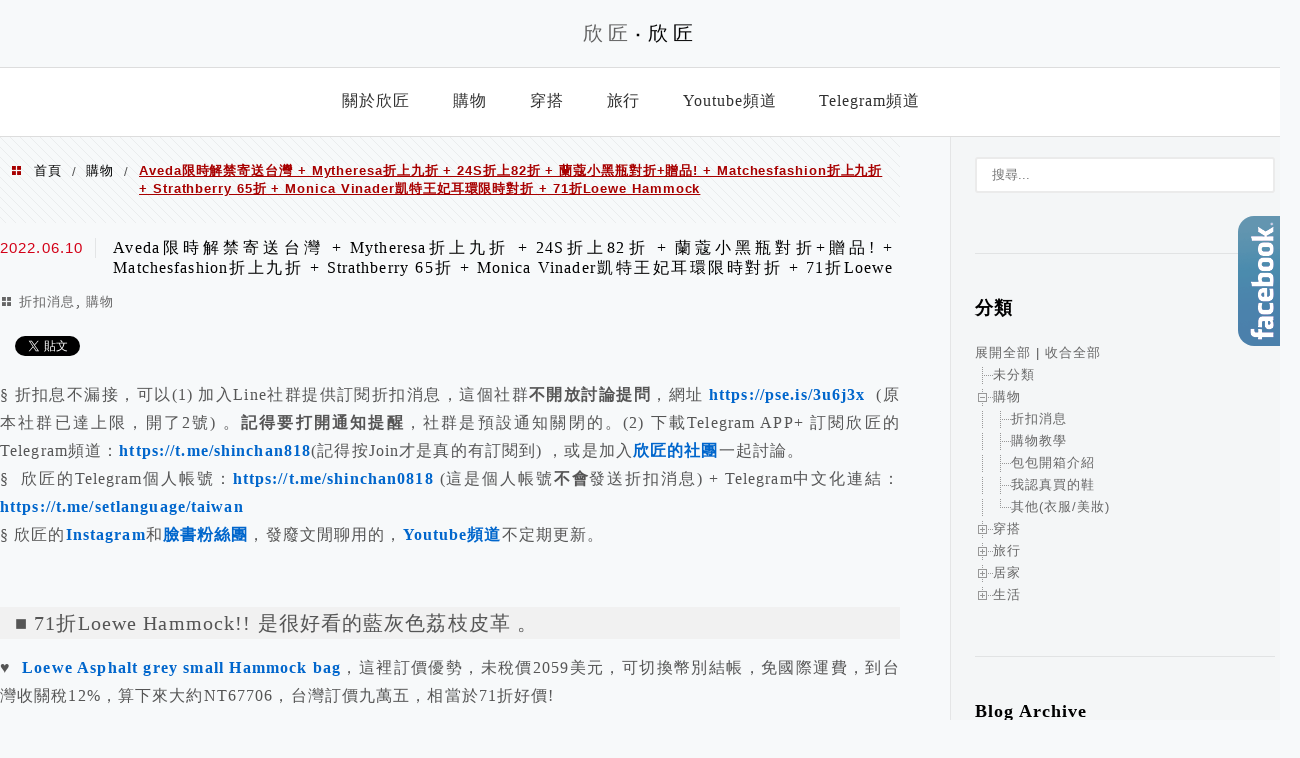

--- FILE ---
content_type: text/html; charset=UTF-8
request_url: https://plusheart.com.tw/extra10-extra15/
body_size: 30020
content:
<!DOCTYPE html>
<!--[if IE 7 | IE 8]>
<html class="ie" lang="zh-TW">
<![endif]-->
<!--[if !(IE 7) | !(IE 8)  ]><!-->
<html lang="zh-TW" class="no-js">
<!--<![endif]-->

<head>
	<meta charset="UTF-8">
	<meta name="robots" content="all" />
	<meta name="author" content="欣匠‧欣匠" />
	<meta name="rating" content="general" />
	<meta name="viewport" content="width=device-width" />
	<link rel="profile" href="https://gmpg.org/xfn/11">
	<link rel="alternate" title="RSS 2.0 訂閱最新文章" href="https://plusheart.com.tw/feed/" />
	<link rel="pingback" href="https://plusheart.com.tw/xmlrpc.php">
	<!--[if lt IE 9]>
	<script src="//html5shiv.googlecode.com/svn/trunk/html5.js"></script>
	<![endif]-->
	<link rel='preload' href='https://plusheart.com.tw/wp-content/themes/achang-jinsha/css/style.min.css?ver=1706644459' as='style' />
<link rel='preload' href='https://plusheart.com.tw/wp-content/themes/achang-jinsha/css/minify/style.rwd.min.css?ver=1706644459' as='style' />
<link rel='preload' href='https://plusheart.com.tw/wp-content/themes/achang-jinsha/js/minify/rwd-menu.min.js?ver=1706644459' as='script' />
<meta name='robots' content='index, follow, max-image-preview:large, max-snippet:-1, max-video-preview:-1' />
	<style>img:is([sizes="auto" i], [sizes^="auto," i]) { contain-intrinsic-size: 3000px 1500px }</style>
	
	<!-- This site is optimized with the Yoast SEO plugin v26.7 - https://yoast.com/wordpress/plugins/seo/ -->
	<title>Aveda限時解禁寄送台灣 + Mytheresa折上九折 + 24S折上82折 + 蘭蔻小黑瓶對折+贈品! + Matchesfashion折上九折 + Strathberry 65折 + Monica Vinader凱特王妃耳環限時對折 + 71折Loewe Hammock - 欣匠‧欣匠</title>
	<link rel="canonical" href="https://plusheart.com.tw/extra10-extra15/" />
	<meta property="og:locale" content="zh_TW" />
	<meta property="og:type" content="article" />
	<meta property="og:title" content="Aveda限時解禁寄送台灣 + Mytheresa折上九折 + 24S折上82折 + 蘭蔻小黑瓶對折+贈品! + Matchesfashion折上九折 + Strathberry 65折 + Monica Vinader凱特王妃耳環限時對折 + 71折Loewe Hammock - 欣匠‧欣匠" />
	<meta property="og:description" content="§ 折扣息不漏接，可以(1) 加入Line社群提供訂閱折扣消息，這個社群不開放討論提問，網址 https:// [&hellip;]" />
	<meta property="og:url" content="https://plusheart.com.tw/extra10-extra15/" />
	<meta property="og:site_name" content="欣匠‧欣匠" />
	<meta property="article:publisher" content="https://www.facebook.com/plusheart818/" />
	<meta property="article:published_time" content="2022-06-10T00:56:19+00:00" />
	<meta property="article:modified_time" content="2022-06-11T00:39:40+00:00" />
	<meta property="og:image" content="https://live.staticflickr.com/65535/52136571579_a22be3ed42_o.jpg" />
	<meta name="author" content="plusheart" />
	<meta name="twitter:card" content="summary_large_image" />
	<meta name="twitter:label1" content="作者:" />
	<meta name="twitter:data1" content="plusheart" />
	<meta name="twitter:label2" content="預估閱讀時間" />
	<meta name="twitter:data2" content="2 分鐘" />
	<script type="application/ld+json" class="yoast-schema-graph">{"@context":"https://schema.org","@graph":[{"@type":"Article","@id":"https://plusheart.com.tw/extra10-extra15/#article","isPartOf":{"@id":"https://plusheart.com.tw/extra10-extra15/"},"author":{"name":"plusheart","@id":"https://plusheart.com.tw/#/schema/person/5496354065bd6abae6e9eb1409a1110f"},"headline":"Aveda限時解禁寄送台灣 + Mytheresa折上九折 + 24S折上82折 + 蘭蔻小黑瓶對折+贈品! + Matchesfashion折上九折 + Strathberry 65折 + Monica Vinader凱特王妃耳環限時對折 + 71折Loewe Hammock","datePublished":"2022-06-10T00:56:19+00:00","dateModified":"2022-06-11T00:39:40+00:00","mainEntityOfPage":{"@id":"https://plusheart.com.tw/extra10-extra15/"},"wordCount":487,"commentCount":0,"image":{"@id":"https://plusheart.com.tw/extra10-extra15/#primaryimage"},"thumbnailUrl":"https://live.staticflickr.com/65535/52136571579_a22be3ed42_o.jpg","articleSection":["折扣消息","購物"],"inLanguage":"zh-TW","potentialAction":[{"@type":"CommentAction","name":"Comment","target":["https://plusheart.com.tw/extra10-extra15/#respond"]}]},{"@type":"WebPage","@id":"https://plusheart.com.tw/extra10-extra15/","url":"https://plusheart.com.tw/extra10-extra15/","name":"Aveda限時解禁寄送台灣 + Mytheresa折上九折 + 24S折上82折 + 蘭蔻小黑瓶對折+贈品! + Matchesfashion折上九折 + Strathberry 65折 + Monica Vinader凱特王妃耳環限時對折 + 71折Loewe Hammock - 欣匠‧欣匠","isPartOf":{"@id":"https://plusheart.com.tw/#website"},"primaryImageOfPage":{"@id":"https://plusheart.com.tw/extra10-extra15/#primaryimage"},"image":{"@id":"https://plusheart.com.tw/extra10-extra15/#primaryimage"},"thumbnailUrl":"https://live.staticflickr.com/65535/52136571579_a22be3ed42_o.jpg","datePublished":"2022-06-10T00:56:19+00:00","dateModified":"2022-06-11T00:39:40+00:00","author":{"@id":"https://plusheart.com.tw/#/schema/person/5496354065bd6abae6e9eb1409a1110f"},"breadcrumb":{"@id":"https://plusheart.com.tw/extra10-extra15/#breadcrumb"},"inLanguage":"zh-TW","potentialAction":[{"@type":"ReadAction","target":["https://plusheart.com.tw/extra10-extra15/"]}]},{"@type":"ImageObject","inLanguage":"zh-TW","@id":"https://plusheart.com.tw/extra10-extra15/#primaryimage","url":"https://live.staticflickr.com/65535/52136571579_a22be3ed42_o.jpg","contentUrl":"https://live.staticflickr.com/65535/52136571579_a22be3ed42_o.jpg"},{"@type":"BreadcrumbList","@id":"https://plusheart.com.tw/extra10-extra15/#breadcrumb","itemListElement":[{"@type":"ListItem","position":1,"name":"首頁","item":"https://plusheart.com.tw/"},{"@type":"ListItem","position":2,"name":"Aveda限時解禁寄送台灣 + Mytheresa折上九折 + 24S折上82折 + 蘭蔻小黑瓶對折+贈品! + Matchesfashion折上九折 + Strathberry 65折 + Monica Vinader凱特王妃耳環限時對折 + 71折Loewe Hammock"}]},{"@type":"WebSite","@id":"https://plusheart.com.tw/#website","url":"https://plusheart.com.tw/","name":"欣匠‧欣匠","description":"購物資訊、旅行、生活","potentialAction":[{"@type":"SearchAction","target":{"@type":"EntryPoint","urlTemplate":"https://plusheart.com.tw/?s={search_term_string}"},"query-input":{"@type":"PropertyValueSpecification","valueRequired":true,"valueName":"search_term_string"}}],"inLanguage":"zh-TW"},{"@type":"Person","@id":"https://plusheart.com.tw/#/schema/person/5496354065bd6abae6e9eb1409a1110f","name":"plusheart","image":{"@type":"ImageObject","inLanguage":"zh-TW","@id":"https://plusheart.com.tw/#/schema/person/image/","url":"https://secure.gravatar.com/avatar/b311e48ffc249fa3fd008ed1fcc272bcd53dbf256907255197f2af9c388420f9?s=96&d=mm&r=g","contentUrl":"https://secure.gravatar.com/avatar/b311e48ffc249fa3fd008ed1fcc272bcd53dbf256907255197f2af9c388420f9?s=96&d=mm&r=g","caption":"plusheart"},"url":"https://plusheart.com.tw/author/plusheart-2/"}]}</script>
	<!-- / Yoast SEO plugin. -->


<link rel='dns-prefetch' href='//stats.wp.com' />
<script type="text/javascript">
/* <![CDATA[ */
window._wpemojiSettings = {"baseUrl":"https:\/\/s.w.org\/images\/core\/emoji\/16.0.1\/72x72\/","ext":".png","svgUrl":"https:\/\/s.w.org\/images\/core\/emoji\/16.0.1\/svg\/","svgExt":".svg","source":{"concatemoji":"https:\/\/plusheart.com.tw\/wp-includes\/js\/wp-emoji-release.min.js?ver=6.8.3"}};
/*! This file is auto-generated */
!function(s,n){var o,i,e;function c(e){try{var t={supportTests:e,timestamp:(new Date).valueOf()};sessionStorage.setItem(o,JSON.stringify(t))}catch(e){}}function p(e,t,n){e.clearRect(0,0,e.canvas.width,e.canvas.height),e.fillText(t,0,0);var t=new Uint32Array(e.getImageData(0,0,e.canvas.width,e.canvas.height).data),a=(e.clearRect(0,0,e.canvas.width,e.canvas.height),e.fillText(n,0,0),new Uint32Array(e.getImageData(0,0,e.canvas.width,e.canvas.height).data));return t.every(function(e,t){return e===a[t]})}function u(e,t){e.clearRect(0,0,e.canvas.width,e.canvas.height),e.fillText(t,0,0);for(var n=e.getImageData(16,16,1,1),a=0;a<n.data.length;a++)if(0!==n.data[a])return!1;return!0}function f(e,t,n,a){switch(t){case"flag":return n(e,"\ud83c\udff3\ufe0f\u200d\u26a7\ufe0f","\ud83c\udff3\ufe0f\u200b\u26a7\ufe0f")?!1:!n(e,"\ud83c\udde8\ud83c\uddf6","\ud83c\udde8\u200b\ud83c\uddf6")&&!n(e,"\ud83c\udff4\udb40\udc67\udb40\udc62\udb40\udc65\udb40\udc6e\udb40\udc67\udb40\udc7f","\ud83c\udff4\u200b\udb40\udc67\u200b\udb40\udc62\u200b\udb40\udc65\u200b\udb40\udc6e\u200b\udb40\udc67\u200b\udb40\udc7f");case"emoji":return!a(e,"\ud83e\udedf")}return!1}function g(e,t,n,a){var r="undefined"!=typeof WorkerGlobalScope&&self instanceof WorkerGlobalScope?new OffscreenCanvas(300,150):s.createElement("canvas"),o=r.getContext("2d",{willReadFrequently:!0}),i=(o.textBaseline="top",o.font="600 32px Arial",{});return e.forEach(function(e){i[e]=t(o,e,n,a)}),i}function t(e){var t=s.createElement("script");t.src=e,t.defer=!0,s.head.appendChild(t)}"undefined"!=typeof Promise&&(o="wpEmojiSettingsSupports",i=["flag","emoji"],n.supports={everything:!0,everythingExceptFlag:!0},e=new Promise(function(e){s.addEventListener("DOMContentLoaded",e,{once:!0})}),new Promise(function(t){var n=function(){try{var e=JSON.parse(sessionStorage.getItem(o));if("object"==typeof e&&"number"==typeof e.timestamp&&(new Date).valueOf()<e.timestamp+604800&&"object"==typeof e.supportTests)return e.supportTests}catch(e){}return null}();if(!n){if("undefined"!=typeof Worker&&"undefined"!=typeof OffscreenCanvas&&"undefined"!=typeof URL&&URL.createObjectURL&&"undefined"!=typeof Blob)try{var e="postMessage("+g.toString()+"("+[JSON.stringify(i),f.toString(),p.toString(),u.toString()].join(",")+"));",a=new Blob([e],{type:"text/javascript"}),r=new Worker(URL.createObjectURL(a),{name:"wpTestEmojiSupports"});return void(r.onmessage=function(e){c(n=e.data),r.terminate(),t(n)})}catch(e){}c(n=g(i,f,p,u))}t(n)}).then(function(e){for(var t in e)n.supports[t]=e[t],n.supports.everything=n.supports.everything&&n.supports[t],"flag"!==t&&(n.supports.everythingExceptFlag=n.supports.everythingExceptFlag&&n.supports[t]);n.supports.everythingExceptFlag=n.supports.everythingExceptFlag&&!n.supports.flag,n.DOMReady=!1,n.readyCallback=function(){n.DOMReady=!0}}).then(function(){return e}).then(function(){var e;n.supports.everything||(n.readyCallback(),(e=n.source||{}).concatemoji?t(e.concatemoji):e.wpemoji&&e.twemoji&&(t(e.twemoji),t(e.wpemoji)))}))}((window,document),window._wpemojiSettings);
/* ]]> */
</script>

<link rel='stylesheet' id='jetpack_related-posts-css' href='https://plusheart.com.tw/wp-content/plugins/jetpack/modules/related-posts/related-posts.css?ver=20240116' type='text/css' media='all' />
<style id='wp-emoji-styles-inline-css' type='text/css'>

	img.wp-smiley, img.emoji {
		display: inline !important;
		border: none !important;
		box-shadow: none !important;
		height: 1em !important;
		width: 1em !important;
		margin: 0 0.07em !important;
		vertical-align: -0.1em !important;
		background: none !important;
		padding: 0 !important;
	}
</style>
<link rel='stylesheet' id='wp-block-library-css' href='https://plusheart.com.tw/wp-includes/css/dist/block-library/style.min.css?ver=6.8.3' type='text/css' media='all' />
<style id='classic-theme-styles-inline-css' type='text/css'>
/*! This file is auto-generated */
.wp-block-button__link{color:#fff;background-color:#32373c;border-radius:9999px;box-shadow:none;text-decoration:none;padding:calc(.667em + 2px) calc(1.333em + 2px);font-size:1.125em}.wp-block-file__button{background:#32373c;color:#fff;text-decoration:none}
</style>
<style id='achang-pencil-box-style-box-style-inline-css' type='text/css'>
.apb-highlighter-highlight{background:linear-gradient(to top,var(--apb-highlighter-color,#fff59d) 60%,transparent 60%);padding:2px 4px}.apb-highlighter-highlight,.apb-highlighter-line{border-radius:2px;-webkit-box-decoration-break:clone;box-decoration-break:clone;display:inline}.apb-highlighter-line{background:linear-gradient(transparent 40%,hsla(0,0%,100%,0) 40%,var(--apb-highlighter-color,#ccff90) 50%,transparent 70%);padding:3px 6px}.apb-underline{background:transparent;-webkit-box-decoration-break:clone;box-decoration-break:clone;display:inline;padding-bottom:2px;text-decoration:none}.apb-underline-normal{border-bottom:2px solid var(--apb-underline-color,red);padding-bottom:3px}.apb-underline-wavy{text-decoration-color:var(--apb-underline-color,red);text-decoration-line:underline;-webkit-text-decoration-skip-ink:none;text-decoration-skip-ink:none;text-decoration-style:wavy;text-decoration-thickness:2px;text-underline-offset:3px}.apb-underline-dashed{border-bottom:2px dashed var(--apb-underline-color,red);padding-bottom:3px}.apb-underline-crayon{background:linear-gradient(transparent 40%,hsla(0,0%,100%,0) 40%,var(--apb-underline-color,red) 90%,transparent 95%);border-radius:3px;padding:3px 6px;position:relative}.apb-font-size{display:inline}.apb-style-box{margin:1em 0;position:relative}.apb-style-box .apb-box-title{align-items:center;color:var(--apb-title-color,inherit);display:flex;font-size:var(--apb-title-font-size,1.2em);font-weight:700}.apb-style-box .apb-box-title .apb-title-icon{font-size:1em;margin-right:10px}.apb-style-box .apb-box-title .apb-title-text{flex-grow:1}.apb-style-box .apb-box-content>:first-child{margin-top:0}.apb-style-box .apb-box-content>:last-child{margin-bottom:0}.apb-layout-info{border-color:var(--apb-box-color,#ddd);border-radius:4px;border-style:var(--apb-border-line-style,solid);border-width:var(--apb-border-width,2px)}.apb-layout-info .apb-box-title{background-color:var(--apb-box-color,#ddd);color:var(--apb-title-color,#333);padding:10px 15px}.apb-layout-info .apb-box-content{background-color:#fff;padding:15px}.apb-layout-alert{border:1px solid transparent;border-radius:.375rem;padding:1rem}.apb-layout-alert .apb-box-content,.apb-layout-alert .apb-box-title{background:transparent;padding:0}.apb-layout-alert .apb-box-title{margin-bottom:.5rem}.apb-layout-alert.apb-alert-type-custom{background-color:var(--apb-box-color,#cfe2ff);border-color:var(--apb-border-color,#9ec5fe);border-style:var(--apb-border-line-style,solid);border-width:var(--apb-border-width,1px);color:var(--apb-title-color,#333)}.apb-layout-alert.apb-alert-type-custom .apb-box-title{color:var(--apb-title-color,#333)}.apb-layout-alert.apb-alert-type-info{background-color:#cfe2ff;border-color:#9ec5fe;color:#0a58ca}.apb-layout-alert.apb-alert-type-info .apb-box-title{color:var(--apb-title-color,#0a58ca)}.apb-layout-alert.apb-alert-type-success{background-color:#d1e7dd;border-color:#a3cfbb;color:#146c43}.apb-layout-alert.apb-alert-type-success .apb-box-title{color:var(--apb-title-color,#146c43)}.apb-layout-alert.apb-alert-type-warning{background-color:#fff3cd;border-color:#ffecb5;color:#664d03}.apb-layout-alert.apb-alert-type-warning .apb-box-title{color:var(--apb-title-color,#664d03)}.apb-layout-alert.apb-alert-type-danger{background-color:#f8d7da;border-color:#f1aeb5;color:#842029}.apb-layout-alert.apb-alert-type-danger .apb-box-title{color:var(--apb-title-color,#842029)}.apb-layout-morandi-alert{background-color:var(--apb-box-color,#f7f4eb);border:1px solid var(--apb-box-color,#f7f4eb);border-left:var(--apb-border-width,4px) solid var(--apb-border-color,#d9d2c6);border-radius:.375rem;box-shadow:0 1px 2px 0 rgba(0,0,0,.05);padding:1rem}.apb-layout-morandi-alert .apb-box-title{background:transparent;color:var(--apb-title-color,#2d3748);font-size:var(--apb-title-font-size,1em);font-weight:700;margin-bottom:.25rem;padding:0}.apb-layout-morandi-alert .apb-box-content{background:transparent;color:#4a5568;padding:0}.apb-layout-centered-title{background-color:#fff;border-color:var(--apb-box-color,#ddd);border-radius:4px;border-style:var(--apb-border-line-style,solid);border-width:var(--apb-border-width,2px);margin-top:1.5em;padding:25px 15px 15px;position:relative}.apb-layout-centered-title .apb-box-title{background:var(--apb-title-bg-color,#fff);color:var(--apb-title-color,var(--apb-box-color,#333));left:20px;padding:0 10px;position:absolute;top:-.8em}.apb-layout-centered-title .apb-box-content{background:transparent;padding:0}.wp-block-achang-pencil-box-code-box{border-radius:8px;box-shadow:0 2px 8px rgba(0,0,0,.1);font-family:Consolas,Monaco,Courier New,monospace;margin:1.5em 0;overflow:hidden;position:relative}.wp-block-achang-pencil-box-code-box .apb-code-box-header{align-items:center;border-bottom:1px solid;display:flex;font-size:13px;font-weight:500;justify-content:space-between;padding:12px 16px;position:relative}.wp-block-achang-pencil-box-code-box .apb-code-box-header .apb-code-language{font-family:-apple-system,BlinkMacSystemFont,Segoe UI,Roboto,sans-serif}.wp-block-achang-pencil-box-code-box .apb-code-content-wrapper{background:transparent;display:flex;max-height:500px;overflow:hidden;position:relative}.wp-block-achang-pencil-box-code-box .apb-line-numbers{border-right:1px solid;flex-shrink:0;font-size:14px;line-height:1.5;min-width:50px;overflow-y:auto;padding:16px 8px;text-align:right;-webkit-user-select:none;-moz-user-select:none;user-select:none;-ms-overflow-style:none;position:relative;scrollbar-width:none;z-index:1}.wp-block-achang-pencil-box-code-box .apb-line-numbers::-webkit-scrollbar{display:none}.wp-block-achang-pencil-box-code-box .apb-line-numbers .apb-line-number{display:block;line-height:1.5;white-space:nowrap}.wp-block-achang-pencil-box-code-box .apb-code-box-content{background:transparent;flex:1;font-size:14px;line-height:1.5;margin:0;min-width:0;overflow:auto;padding:16px;position:relative;white-space:pre!important;z-index:0}.wp-block-achang-pencil-box-code-box .apb-code-box-content code{background:transparent;border:none;display:block;font-family:inherit;font-size:inherit;line-height:inherit;margin:0;overflow-wrap:normal!important;padding:0;white-space:pre!important;word-break:normal!important}.wp-block-achang-pencil-box-code-box .apb-code-box-content code .token{display:inline}.wp-block-achang-pencil-box-code-box .apb-copy-button{background:transparent;border:1px solid;border-radius:4px;cursor:pointer;font-family:-apple-system,BlinkMacSystemFont,Segoe UI,Roboto,sans-serif;font-size:12px;padding:6px 12px;transition:all .2s ease}.wp-block-achang-pencil-box-code-box .apb-copy-button:hover{opacity:.8}.wp-block-achang-pencil-box-code-box .apb-copy-button:active{transform:scale(.95)}.wp-block-achang-pencil-box-code-box .apb-copy-button.apb-copy-success{animation:copySuccess .6s ease;background-color:#d4edda!important;border-color:#28a745!important;color:#155724!important}.wp-block-achang-pencil-box-code-box .apb-copy-button.apb-copy-error{animation:copyError .6s ease;background-color:#f8d7da!important;border-color:#dc3545!important;color:#721c24!important}.wp-block-achang-pencil-box-code-box .apb-copy-button-standalone{position:absolute;right:12px;top:12px;z-index:1}.apb-code-style-style-1{background:#f8f9fa;border:1px solid #e9ecef}.apb-code-style-style-1 .apb-code-box-header{background:#fff;border-bottom-color:#dee2e6;color:#495057}.apb-code-style-style-1 .apb-line-numbers{background:#f1f3f4;border-right-color:#dee2e6;color:#6c757d}.apb-code-style-style-1 .apb-code-box-content{background:#fff;color:#212529;text-shadow:none}.apb-code-style-style-1 .apb-code-box-content code[class*=language-]{text-shadow:none}.apb-code-style-style-1 .apb-copy-button{background:hsla(0,0%,100%,.8);border-color:#6c757d;color:#495057}.apb-code-style-style-1 .apb-copy-button:hover{background:#f8f9fa;border-color:#495057}.apb-code-style-style-1 .apb-copy-button.apb-copy-success{background:#d4edda;border-color:#28a745;color:#155724}.apb-code-style-style-1 .apb-copy-button.apb-copy-error{background:#f8d7da;border-color:#dc3545;color:#721c24}.apb-code-style-style-1 code .token.cdata,.apb-code-style-style-1 code .token.comment,.apb-code-style-style-1 code .token.doctype,.apb-code-style-style-1 code .token.prolog{color:#5a6b73}.apb-code-style-style-1 code .token.punctuation{color:#666}.apb-code-style-style-1 code .token.boolean,.apb-code-style-style-1 code .token.constant,.apb-code-style-style-1 code .token.deleted,.apb-code-style-style-1 code .token.number,.apb-code-style-style-1 code .token.property,.apb-code-style-style-1 code .token.symbol,.apb-code-style-style-1 code .token.tag{color:#d73a49}.apb-code-style-style-1 code .token.attr-name,.apb-code-style-style-1 code .token.builtin,.apb-code-style-style-1 code .token.char,.apb-code-style-style-1 code .token.inserted,.apb-code-style-style-1 code .token.selector,.apb-code-style-style-1 code .token.string{color:#22863a}.apb-code-style-style-1 code .token.entity,.apb-code-style-style-1 code .token.operator,.apb-code-style-style-1 code .token.url{color:#6f42c1}.apb-code-style-style-1 code .token.atrule,.apb-code-style-style-1 code .token.attr-value,.apb-code-style-style-1 code .token.keyword{color:#005cc5}.apb-code-style-style-1 code .token.class-name,.apb-code-style-style-1 code .token.function{color:#6f42c1}.apb-code-style-style-1 code .token.important,.apb-code-style-style-1 code .token.regex,.apb-code-style-style-1 code .token.variable{color:#e36209}.apb-code-style-style-2{background:#1e1e1e;border:1px solid #333}.apb-code-style-style-2 .apb-code-box-header{background:#2d2d30;border-bottom-color:#3e3e42;color:#ccc}.apb-code-style-style-2 .apb-line-numbers{background:#252526;border-right-color:#3e3e42;color:#858585}.apb-code-style-style-2 .apb-code-box-content{background:#1e1e1e;color:#f0f0f0}.apb-code-style-style-2 .apb-copy-button{background:rgba(45,45,48,.8);border-color:#6c6c6c;color:#ccc}.apb-code-style-style-2 .apb-copy-button:hover{background:#3e3e42;border-color:#ccc}.apb-code-style-style-2 .apb-copy-button.apb-copy-success{background:#0e5132;border-color:#28a745;color:#d4edda}.apb-code-style-style-2 .apb-copy-button.apb-copy-error{background:#58151c;border-color:#dc3545;color:#f8d7da}.apb-code-style-style-2 code .token.cdata,.apb-code-style-style-2 code .token.comment,.apb-code-style-style-2 code .token.doctype,.apb-code-style-style-2 code .token.prolog{color:#6a9955}.apb-code-style-style-2 code .token.punctuation{color:#d4d4d4}.apb-code-style-style-2 code .token.boolean,.apb-code-style-style-2 code .token.constant,.apb-code-style-style-2 code .token.deleted,.apb-code-style-style-2 code .token.number,.apb-code-style-style-2 code .token.property,.apb-code-style-style-2 code .token.symbol,.apb-code-style-style-2 code .token.tag{color:#b5cea8}.apb-code-style-style-2 code .token.attr-name,.apb-code-style-style-2 code .token.builtin,.apb-code-style-style-2 code .token.char,.apb-code-style-style-2 code .token.inserted,.apb-code-style-style-2 code .token.selector,.apb-code-style-style-2 code .token.string{color:#ce9178}.apb-code-style-style-2 code .token.entity,.apb-code-style-style-2 code .token.operator,.apb-code-style-style-2 code .token.url{color:#d4d4d4}.apb-code-style-style-2 code .token.atrule,.apb-code-style-style-2 code .token.attr-value,.apb-code-style-style-2 code .token.keyword{color:#569cd6}.apb-code-style-style-2 code .token.class-name,.apb-code-style-style-2 code .token.function{color:#dcdcaa}.apb-code-style-style-2 code .token.important,.apb-code-style-style-2 code .token.regex,.apb-code-style-style-2 code .token.variable{color:#ff8c00}@keyframes copySuccess{0%{transform:scale(1)}50%{background-color:#28a745;color:#fff;transform:scale(1.1)}to{transform:scale(1)}}@keyframes copyError{0%{transform:translateX(0)}25%{transform:translateX(-5px)}75%{transform:translateX(5px)}to{transform:translateX(0)}}@media(max-width:768px){.wp-block-achang-pencil-box-code-box .apb-code-box-header{font-size:12px;padding:10px 12px}.wp-block-achang-pencil-box-code-box .apb-line-numbers{font-size:11px;min-width:35px;padding:12px 6px}.wp-block-achang-pencil-box-code-box .apb-code-box-content{font-size:13px;padding:12px}.wp-block-achang-pencil-box-code-box .apb-copy-button{font-size:11px;padding:4px 8px}}@media print{.wp-block-achang-pencil-box-code-box{border:1px solid #000;box-shadow:none}.wp-block-achang-pencil-box-code-box .apb-copy-button{display:none}.wp-block-achang-pencil-box-code-box .apb-code-content-wrapper{max-height:none;overflow:visible}}

</style>
<link rel='stylesheet' id='mediaelement-css' href='https://plusheart.com.tw/wp-includes/js/mediaelement/mediaelementplayer-legacy.min.css?ver=4.2.17' type='text/css' media='all' />
<link rel='stylesheet' id='wp-mediaelement-css' href='https://plusheart.com.tw/wp-includes/js/mediaelement/wp-mediaelement.min.css?ver=6.8.3' type='text/css' media='all' />
<style id='jetpack-sharing-buttons-style-inline-css' type='text/css'>
.jetpack-sharing-buttons__services-list{display:flex;flex-direction:row;flex-wrap:wrap;gap:0;list-style-type:none;margin:5px;padding:0}.jetpack-sharing-buttons__services-list.has-small-icon-size{font-size:12px}.jetpack-sharing-buttons__services-list.has-normal-icon-size{font-size:16px}.jetpack-sharing-buttons__services-list.has-large-icon-size{font-size:24px}.jetpack-sharing-buttons__services-list.has-huge-icon-size{font-size:36px}@media print{.jetpack-sharing-buttons__services-list{display:none!important}}.editor-styles-wrapper .wp-block-jetpack-sharing-buttons{gap:0;padding-inline-start:0}ul.jetpack-sharing-buttons__services-list.has-background{padding:1.25em 2.375em}
</style>
<style id='global-styles-inline-css' type='text/css'>
:root{--wp--preset--aspect-ratio--square: 1;--wp--preset--aspect-ratio--4-3: 4/3;--wp--preset--aspect-ratio--3-4: 3/4;--wp--preset--aspect-ratio--3-2: 3/2;--wp--preset--aspect-ratio--2-3: 2/3;--wp--preset--aspect-ratio--16-9: 16/9;--wp--preset--aspect-ratio--9-16: 9/16;--wp--preset--color--black: #000000;--wp--preset--color--cyan-bluish-gray: #abb8c3;--wp--preset--color--white: #ffffff;--wp--preset--color--pale-pink: #f78da7;--wp--preset--color--vivid-red: #cf2e2e;--wp--preset--color--luminous-vivid-orange: #ff6900;--wp--preset--color--luminous-vivid-amber: #fcb900;--wp--preset--color--light-green-cyan: #7bdcb5;--wp--preset--color--vivid-green-cyan: #00d084;--wp--preset--color--pale-cyan-blue: #8ed1fc;--wp--preset--color--vivid-cyan-blue: #0693e3;--wp--preset--color--vivid-purple: #9b51e0;--wp--preset--gradient--vivid-cyan-blue-to-vivid-purple: linear-gradient(135deg,rgba(6,147,227,1) 0%,rgb(155,81,224) 100%);--wp--preset--gradient--light-green-cyan-to-vivid-green-cyan: linear-gradient(135deg,rgb(122,220,180) 0%,rgb(0,208,130) 100%);--wp--preset--gradient--luminous-vivid-amber-to-luminous-vivid-orange: linear-gradient(135deg,rgba(252,185,0,1) 0%,rgba(255,105,0,1) 100%);--wp--preset--gradient--luminous-vivid-orange-to-vivid-red: linear-gradient(135deg,rgba(255,105,0,1) 0%,rgb(207,46,46) 100%);--wp--preset--gradient--very-light-gray-to-cyan-bluish-gray: linear-gradient(135deg,rgb(238,238,238) 0%,rgb(169,184,195) 100%);--wp--preset--gradient--cool-to-warm-spectrum: linear-gradient(135deg,rgb(74,234,220) 0%,rgb(151,120,209) 20%,rgb(207,42,186) 40%,rgb(238,44,130) 60%,rgb(251,105,98) 80%,rgb(254,248,76) 100%);--wp--preset--gradient--blush-light-purple: linear-gradient(135deg,rgb(255,206,236) 0%,rgb(152,150,240) 100%);--wp--preset--gradient--blush-bordeaux: linear-gradient(135deg,rgb(254,205,165) 0%,rgb(254,45,45) 50%,rgb(107,0,62) 100%);--wp--preset--gradient--luminous-dusk: linear-gradient(135deg,rgb(255,203,112) 0%,rgb(199,81,192) 50%,rgb(65,88,208) 100%);--wp--preset--gradient--pale-ocean: linear-gradient(135deg,rgb(255,245,203) 0%,rgb(182,227,212) 50%,rgb(51,167,181) 100%);--wp--preset--gradient--electric-grass: linear-gradient(135deg,rgb(202,248,128) 0%,rgb(113,206,126) 100%);--wp--preset--gradient--midnight: linear-gradient(135deg,rgb(2,3,129) 0%,rgb(40,116,252) 100%);--wp--preset--font-size--small: 13px;--wp--preset--font-size--medium: 20px;--wp--preset--font-size--large: 36px;--wp--preset--font-size--x-large: 42px;--wp--preset--spacing--20: 0.44rem;--wp--preset--spacing--30: 0.67rem;--wp--preset--spacing--40: 1rem;--wp--preset--spacing--50: 1.5rem;--wp--preset--spacing--60: 2.25rem;--wp--preset--spacing--70: 3.38rem;--wp--preset--spacing--80: 5.06rem;--wp--preset--shadow--natural: 6px 6px 9px rgba(0, 0, 0, 0.2);--wp--preset--shadow--deep: 12px 12px 50px rgba(0, 0, 0, 0.4);--wp--preset--shadow--sharp: 6px 6px 0px rgba(0, 0, 0, 0.2);--wp--preset--shadow--outlined: 6px 6px 0px -3px rgba(255, 255, 255, 1), 6px 6px rgba(0, 0, 0, 1);--wp--preset--shadow--crisp: 6px 6px 0px rgba(0, 0, 0, 1);}:where(.is-layout-flex){gap: 0.5em;}:where(.is-layout-grid){gap: 0.5em;}body .is-layout-flex{display: flex;}.is-layout-flex{flex-wrap: wrap;align-items: center;}.is-layout-flex > :is(*, div){margin: 0;}body .is-layout-grid{display: grid;}.is-layout-grid > :is(*, div){margin: 0;}:where(.wp-block-columns.is-layout-flex){gap: 2em;}:where(.wp-block-columns.is-layout-grid){gap: 2em;}:where(.wp-block-post-template.is-layout-flex){gap: 1.25em;}:where(.wp-block-post-template.is-layout-grid){gap: 1.25em;}.has-black-color{color: var(--wp--preset--color--black) !important;}.has-cyan-bluish-gray-color{color: var(--wp--preset--color--cyan-bluish-gray) !important;}.has-white-color{color: var(--wp--preset--color--white) !important;}.has-pale-pink-color{color: var(--wp--preset--color--pale-pink) !important;}.has-vivid-red-color{color: var(--wp--preset--color--vivid-red) !important;}.has-luminous-vivid-orange-color{color: var(--wp--preset--color--luminous-vivid-orange) !important;}.has-luminous-vivid-amber-color{color: var(--wp--preset--color--luminous-vivid-amber) !important;}.has-light-green-cyan-color{color: var(--wp--preset--color--light-green-cyan) !important;}.has-vivid-green-cyan-color{color: var(--wp--preset--color--vivid-green-cyan) !important;}.has-pale-cyan-blue-color{color: var(--wp--preset--color--pale-cyan-blue) !important;}.has-vivid-cyan-blue-color{color: var(--wp--preset--color--vivid-cyan-blue) !important;}.has-vivid-purple-color{color: var(--wp--preset--color--vivid-purple) !important;}.has-black-background-color{background-color: var(--wp--preset--color--black) !important;}.has-cyan-bluish-gray-background-color{background-color: var(--wp--preset--color--cyan-bluish-gray) !important;}.has-white-background-color{background-color: var(--wp--preset--color--white) !important;}.has-pale-pink-background-color{background-color: var(--wp--preset--color--pale-pink) !important;}.has-vivid-red-background-color{background-color: var(--wp--preset--color--vivid-red) !important;}.has-luminous-vivid-orange-background-color{background-color: var(--wp--preset--color--luminous-vivid-orange) !important;}.has-luminous-vivid-amber-background-color{background-color: var(--wp--preset--color--luminous-vivid-amber) !important;}.has-light-green-cyan-background-color{background-color: var(--wp--preset--color--light-green-cyan) !important;}.has-vivid-green-cyan-background-color{background-color: var(--wp--preset--color--vivid-green-cyan) !important;}.has-pale-cyan-blue-background-color{background-color: var(--wp--preset--color--pale-cyan-blue) !important;}.has-vivid-cyan-blue-background-color{background-color: var(--wp--preset--color--vivid-cyan-blue) !important;}.has-vivid-purple-background-color{background-color: var(--wp--preset--color--vivid-purple) !important;}.has-black-border-color{border-color: var(--wp--preset--color--black) !important;}.has-cyan-bluish-gray-border-color{border-color: var(--wp--preset--color--cyan-bluish-gray) !important;}.has-white-border-color{border-color: var(--wp--preset--color--white) !important;}.has-pale-pink-border-color{border-color: var(--wp--preset--color--pale-pink) !important;}.has-vivid-red-border-color{border-color: var(--wp--preset--color--vivid-red) !important;}.has-luminous-vivid-orange-border-color{border-color: var(--wp--preset--color--luminous-vivid-orange) !important;}.has-luminous-vivid-amber-border-color{border-color: var(--wp--preset--color--luminous-vivid-amber) !important;}.has-light-green-cyan-border-color{border-color: var(--wp--preset--color--light-green-cyan) !important;}.has-vivid-green-cyan-border-color{border-color: var(--wp--preset--color--vivid-green-cyan) !important;}.has-pale-cyan-blue-border-color{border-color: var(--wp--preset--color--pale-cyan-blue) !important;}.has-vivid-cyan-blue-border-color{border-color: var(--wp--preset--color--vivid-cyan-blue) !important;}.has-vivid-purple-border-color{border-color: var(--wp--preset--color--vivid-purple) !important;}.has-vivid-cyan-blue-to-vivid-purple-gradient-background{background: var(--wp--preset--gradient--vivid-cyan-blue-to-vivid-purple) !important;}.has-light-green-cyan-to-vivid-green-cyan-gradient-background{background: var(--wp--preset--gradient--light-green-cyan-to-vivid-green-cyan) !important;}.has-luminous-vivid-amber-to-luminous-vivid-orange-gradient-background{background: var(--wp--preset--gradient--luminous-vivid-amber-to-luminous-vivid-orange) !important;}.has-luminous-vivid-orange-to-vivid-red-gradient-background{background: var(--wp--preset--gradient--luminous-vivid-orange-to-vivid-red) !important;}.has-very-light-gray-to-cyan-bluish-gray-gradient-background{background: var(--wp--preset--gradient--very-light-gray-to-cyan-bluish-gray) !important;}.has-cool-to-warm-spectrum-gradient-background{background: var(--wp--preset--gradient--cool-to-warm-spectrum) !important;}.has-blush-light-purple-gradient-background{background: var(--wp--preset--gradient--blush-light-purple) !important;}.has-blush-bordeaux-gradient-background{background: var(--wp--preset--gradient--blush-bordeaux) !important;}.has-luminous-dusk-gradient-background{background: var(--wp--preset--gradient--luminous-dusk) !important;}.has-pale-ocean-gradient-background{background: var(--wp--preset--gradient--pale-ocean) !important;}.has-electric-grass-gradient-background{background: var(--wp--preset--gradient--electric-grass) !important;}.has-midnight-gradient-background{background: var(--wp--preset--gradient--midnight) !important;}.has-small-font-size{font-size: var(--wp--preset--font-size--small) !important;}.has-medium-font-size{font-size: var(--wp--preset--font-size--medium) !important;}.has-large-font-size{font-size: var(--wp--preset--font-size--large) !important;}.has-x-large-font-size{font-size: var(--wp--preset--font-size--x-large) !important;}
:where(.wp-block-post-template.is-layout-flex){gap: 1.25em;}:where(.wp-block-post-template.is-layout-grid){gap: 1.25em;}
:where(.wp-block-columns.is-layout-flex){gap: 2em;}:where(.wp-block-columns.is-layout-grid){gap: 2em;}
:root :where(.wp-block-pullquote){font-size: 1.5em;line-height: 1.6;}
</style>
<link rel='stylesheet' id='achang-pencil-box-css' href='https://plusheart.com.tw/wp-content/plugins/achang-pencil-box/public/css/achang-pencil-box-public.css?ver=1.9.3.1762422878.2.2.9.1' type='text/css' media='all' />
<link rel='stylesheet' id='wpa-css-css' href='https://plusheart.com.tw/wp-content/plugins/honeypot/includes/css/wpa.css?ver=2.3.04' type='text/css' media='all' />
<link rel='stylesheet' id='flexslider2.6.0-css' href='https://plusheart.com.tw/wp-content/themes/achang-jinsha/assets/FlexSlider-2.6.0/flexslider.min.css?ver=6.8.3' type='text/css' media='all' />
<link rel='stylesheet' id='dashicons-css' href='https://plusheart.com.tw/wp-includes/css/dashicons.min.css?ver=6.8.3' type='text/css' media='all' />
<link rel='stylesheet' id='achang-icon-css' href='https://plusheart.com.tw/wp-content/themes/achang-jinsha/images/achang-icon/style.css?ver=6.8.3' type='text/css' media='all' />
<link rel='stylesheet' id='icomoon-icon-css' href='https://plusheart.com.tw/wp-content/themes/achang-jinsha/images/icomoon-icon/style.css?ver=6.8.3' type='text/css' media='all' />
<link rel='stylesheet' id='awesome-css' href='https://plusheart.com.tw/wp-content/themes/achang-jinsha/images/fontawesome/css/all.min.css?ver=2.2.9.1' type='text/css' media='all' />
<link rel='stylesheet' id='achang_theme-style-css' href='https://plusheart.com.tw/wp-content/themes/achang-jinsha/css/style.min.css?ver=1706644459' type='text/css' media='all' />
<link rel='stylesheet' id='achang_header-style-type1-css' href='https://plusheart.com.tw/wp-content/themes/achang-jinsha/css/minify/header-style-type1.min.css?ver=2.2.9.1' type='text/css' media='all' />
<link rel='stylesheet' id='achang_theme-style-wide-css' href='https://plusheart.com.tw/wp-content/themes/achang-jinsha/css/minify/style-wide.min.css?ver=2.2.9.1' type='text/css' media='all' />
<link rel='stylesheet' id='achang_theme-style-rwd-css' href='https://plusheart.com.tw/wp-content/themes/achang-jinsha/css/minify/style.rwd.min.css?ver=1706644459' type='text/css' media='all' />
<link rel='stylesheet' id='dtree.css-css' href='https://plusheart.com.tw/wp-content/plugins/wp-dtree-30/wp-dtree.min.css?ver=4.4.5' type='text/css' media='all' />
<script type="text/javascript" id="jetpack_related-posts-js-extra">
/* <![CDATA[ */
var related_posts_js_options = {"post_heading":"h4"};
/* ]]> */
</script>
<script type="text/javascript" src="https://plusheart.com.tw/wp-content/plugins/jetpack/_inc/build/related-posts/related-posts.min.js?ver=20240116" id="jetpack_related-posts-js"></script>
<script type="text/javascript" src="https://plusheart.com.tw/wp-includes/js/jquery/jquery.min.js?ver=3.7.1" id="jquery-core-js"></script>
<script type="text/javascript" src="https://plusheart.com.tw/wp-includes/js/jquery/jquery-migrate.min.js?ver=3.4.1" id="jquery-migrate-js"></script>
<script type="text/javascript" id="wk-tag-manager-script-js-after">
/* <![CDATA[ */
function shouldTrack(){
var trackLoggedIn = true;
var loggedIn = false;
if(!loggedIn){
return true;
} else if( trackLoggedIn ) {
return true;
}
return false;
}
function hasWKGoogleAnalyticsCookie() {
return (new RegExp('wp_wk_ga_untrack_' + document.location.hostname)).test(document.cookie);
}
if (!hasWKGoogleAnalyticsCookie() && shouldTrack()) {
//Google Tag Manager
(function (w, d, s, l, i) {
w[l] = w[l] || [];
w[l].push({
'gtm.start':
new Date().getTime(), event: 'gtm.js'
});
var f = d.getElementsByTagName(s)[0],
j = d.createElement(s), dl = l != 'dataLayer' ? '&l=' + l : '';
j.async = true;
j.src =
'https://www.googletagmanager.com/gtm.js?id=' + i + dl;
f.parentNode.insertBefore(j, f);
})(window, document, 'script', 'dataLayer', 'GTM-PRZ3CK7');
}
/* ]]> */
</script>
<script type="text/javascript" defer="defer" src="https://plusheart.com.tw/wp-content/themes/achang-jinsha/assets/FlexSlider-2.6.0/jquery.flexslider-min.js?ver=1.0" id="flexslider2.6.0-js"></script>
<script type="text/javascript" id="init-js-extra">
/* <![CDATA[ */
var init_params = {"ajaxurl":"https:\/\/plusheart.com.tw\/wp-admin\/admin-ajax.php","is_user_logged_in":"","slider_time":"3000"};
/* ]]> */
</script>
<script type="text/javascript" async="async" src="https://plusheart.com.tw/wp-content/themes/achang-jinsha/js/minify/init.min.js?ver=2.2.9.1" id="init-js"></script>
<script type="text/javascript" src="https://plusheart.com.tw/wp-content/themes/achang-jinsha/js/minify/rwd-menu.min.js?ver=1706644459" id="achang_rwd-menu-js"></script>
<script type="text/javascript" id="dtree-js-extra">
/* <![CDATA[ */
var WPdTreeSettings = {"animate":"1","duration":"250","imgurl":"https:\/\/plusheart.com.tw\/wp-content\/plugins\/wp-dtree-30\/"};
/* ]]> */
</script>
<script type="text/javascript" src="https://plusheart.com.tw/wp-content/plugins/wp-dtree-30/wp-dtree.min.js?ver=4.4.5" id="dtree-js"></script>
<link rel="https://api.w.org/" href="https://plusheart.com.tw/wp-json/" /><link rel="alternate" title="JSON" type="application/json" href="https://plusheart.com.tw/wp-json/wp/v2/posts/57421" /><meta name="generator" content="WordPress 6.8.3" />
<link rel='shortlink' href='https://plusheart.com.tw/?p=57421' />
<link rel="alternate" title="oEmbed (JSON)" type="application/json+oembed" href="https://plusheart.com.tw/wp-json/oembed/1.0/embed?url=https%3A%2F%2Fplusheart.com.tw%2Fextra10-extra15%2F" />
<link rel="alternate" title="oEmbed (XML)" type="text/xml+oembed" href="https://plusheart.com.tw/wp-json/oembed/1.0/embed?url=https%3A%2F%2Fplusheart.com.tw%2Fextra10-extra15%2F&#038;format=xml" />
	<style>img#wpstats{display:none}</style>
		<script>jQuery($ => {
        $("#primary-menu").on("click",e=>{
            if($(e.target).hasClass("search-icon")){
                $("#primary-search").show();
                $("#search-cover").show();
                $("header .search-field").focus();
            }else{
                if( 0 === $(e.target).parents("#primary-search").length){
                    $("#primary-search").hide();
                    $("#search-cover").hide();
                }
            }
        })
    })</script><link rel="preload" as="image" href="https://i0.wp.com/live.staticflickr.com/65535/55033663170_623ef6acd3_b.jpg?quality=90&ssl=1&w=900" /><meta property="fb:app_id" content="763557017502496" /><style type="text/css">#header .logo-area .first-text { color: #606060; }#header #primary-menu .menu .sub-menu .menu-item:hover a { background: #af3b3b; }#content #main article .readmore a:hover { background: #d34343; }#footer .socials a:hover { color: #d34545; }#main article .desc .inner-desc {font-family: "Microsoft JhengHei","微軟正黑體";font-size: 16px;letter-spacing: 0.07em;line-height: 28px;}	#main article p, #main article div {font-family: "Microsoft JhengHei","微軟正黑體";font-size: 16px;letter-spacing: 0.07em;line-height: 28px;}	</style><link rel="preconnect" href="//connect.facebook.net/zh_TW/sdk.js" /><link rel="preconnect" href="//connect.facebook.net/zh_TW/all.js" /><meta name="facebook-domain-verification" content="wrns0jrw8nnm71va6gna1bef78jg8d" /><link rel="icon" href="https://plusheart.com.tw/wp-content/uploads/20200401012139_13-32x32.jpg" sizes="32x32" />
<link rel="icon" href="https://plusheart.com.tw/wp-content/uploads/20200401012139_13-192x192.jpg" sizes="192x192" />
<link rel="apple-touch-icon" href="https://plusheart.com.tw/wp-content/uploads/20200401012139_13-180x180.jpg" />
<meta name="msapplication-TileImage" content="https://plusheart.com.tw/wp-content/uploads/20200401012139_13-270x270.jpg" />
</head>

<body class="wp-singular post-template-default single single-post postid-57421 single-format-standard wp-theme-achang-jinsha header-type1">

<noscript>
    <iframe data-lazyloaded="1" src="about:blank" data-src="https://www.googletagmanager.com/ns.html?id=GTM-PRZ3CK7" height="0" width="0"
        style="display:none;visibility:hidden"></iframe><noscript><iframe src="https://www.googletagmanager.com/ns.html?id=GTM-PRZ3CK7" height="0" width="0"
        style="display:none;visibility:hidden"></iframe></noscript>
</noscript>

	<header id="header">
		<div class="header-area">
			<div class="logo-area">
				<h2>                    <a id="logo" href="https://plusheart.com.tw" title="欣匠‧欣匠" class="text">
                        <div class="text"><span class="first-text">欣匠</span>‧欣匠</div>                    </a>
				</h2>				<a id="rwd-logo" href="https://plusheart.com.tw" title="欣匠‧欣匠" style="color: #000; font-size: 20px;">欣匠‧欣匠</a>            </div>
			<div id="primary-menu">
				<nav id="access" role="navigation">
					<header>
						<h3 class="assistive-text">PC+M</h3>
					</header>
					<svg viewBox="0 0 18 18" preserveAspectRatio="xMidYMid meet" focusable="false" class="search-icon icon"><path d="M 10,10 16.5,16.5 M 11,6 A 5,5 0 0 1 6,11 5,5 0 0 1 1,6 5,5 0 0 1 6,1 5,5 0 0 1 11,6 Z" class="search-icon icon" style="fill:none;stroke:#333333;stroke-width:2px;stroke-linecap:round;stroke-miterlimit:10"></path></svg><div id="primary-search"><form role="search" method="get" class="search-form" action="https://plusheart.com.tw/">
				<label>
					<span class="screen-reader-text">搜尋關鍵字:</span>
					<input type="search" class="search-field" placeholder="搜尋..." value="" name="s" />
				</label>
				<input type="submit" class="search-submit" value="搜尋" />
			</form></div><div id="search-cover"></div><div class="menu-pcm-container"><ul id="achang_menu_wrap" class="menu rwd-menu"><li id="menu-item-22" class="menu-item menu-item-type-post_type menu-item-object-page menu-item-22"><a href="https://plusheart.com.tw/aboutme/"><span>關於欣匠</span></a></li>
<li id="menu-item-23" class="menu-item menu-item-type-taxonomy menu-item-object-category current-post-ancestor current-menu-parent current-post-parent menu-item-has-children menu-item-23"><a href="https://plusheart.com.tw/category/shopping/"><span>購物</span></a>
<ul class="sub-menu">
	<li id="menu-item-24" class="menu-item menu-item-type-taxonomy menu-item-object-category current-post-ancestor current-menu-parent current-post-parent menu-item-24"><a href="https://plusheart.com.tw/category/shopping/discount/"><span>折扣消息</span></a></li>
	<li id="menu-item-25" class="menu-item menu-item-type-taxonomy menu-item-object-category menu-item-25"><a href="https://plusheart.com.tw/category/shopping/teaching/"><span>購物教學</span></a></li>
	<li id="menu-item-26" class="menu-item menu-item-type-taxonomy menu-item-object-category menu-item-26"><a href="https://plusheart.com.tw/category/shopping/bags/"><span>包包開箱介紹</span></a></li>
	<li id="menu-item-27" class="menu-item menu-item-type-taxonomy menu-item-object-category menu-item-27"><a href="https://plusheart.com.tw/category/shopping/shoes/"><span>我認真買的鞋</span></a></li>
</ul>
</li>
<li id="menu-item-28" class="menu-item menu-item-type-taxonomy menu-item-object-category menu-item-has-children menu-item-28"><a href="https://plusheart.com.tw/category/outfit/"><span>穿搭</span></a>
<ul class="sub-menu">
	<li id="menu-item-29" class="menu-item menu-item-type-taxonomy menu-item-object-category menu-item-29"><a href="https://plusheart.com.tw/category/outfit/spring-summer/"><span>春夏</span></a></li>
	<li id="menu-item-30" class="menu-item menu-item-type-taxonomy menu-item-object-category menu-item-30"><a href="https://plusheart.com.tw/category/outfit/fall-winter/"><span>秋冬</span></a></li>
	<li id="menu-item-31" class="menu-item menu-item-type-taxonomy menu-item-object-category menu-item-31"><a href="https://plusheart.com.tw/category/outfit/child/"><span>親子裝</span></a></li>
	<li id="menu-item-32" class="menu-item menu-item-type-taxonomy menu-item-object-category menu-item-32"><a href="https://plusheart.com.tw/category/outfit/bumpstyle/"><span>孕期穿搭</span></a></li>
	<li id="menu-item-33" class="menu-item menu-item-type-taxonomy menu-item-object-category menu-item-33"><a href="https://plusheart.com.tw/category/outfit/mother/"><span>媽媽叫我不要再買新衣服</span></a></li>
</ul>
</li>
<li id="menu-item-34" class="menu-item menu-item-type-taxonomy menu-item-object-category menu-item-has-children menu-item-34"><a href="https://plusheart.com.tw/category/travel/"><span>旅行</span></a>
<ul class="sub-menu">
	<li id="menu-item-35" class="menu-item menu-item-type-taxonomy menu-item-object-category menu-item-35"><a href="https://plusheart.com.tw/category/travel/taiwan/"><span>台灣</span></a></li>
	<li id="menu-item-36" class="menu-item menu-item-type-taxonomy menu-item-object-category menu-item-36"><a href="https://plusheart.com.tw/category/travel/croatia/"><span>克羅埃西亞</span></a></li>
	<li id="menu-item-37" class="menu-item menu-item-type-taxonomy menu-item-object-category menu-item-37"><a href="https://plusheart.com.tw/category/travel/india/"><span>印度</span></a></li>
	<li id="menu-item-38" class="menu-item menu-item-type-taxonomy menu-item-object-category menu-item-38"><a href="https://plusheart.com.tw/category/travel/spain/"><span>西班牙</span></a></li>
	<li id="menu-item-39" class="menu-item menu-item-type-taxonomy menu-item-object-category menu-item-39"><a href="https://plusheart.com.tw/category/travel/japan/"><span>日本</span></a></li>
</ul>
</li>
<li id="menu-item-40" class="menu-item menu-item-type-custom menu-item-object-custom menu-item-40"><a href="https://www.youtube.com/channel/UClGa4InOhQUNWSVvtFVw6aQ"><span>Youtube頻道</span></a></li>
<li id="menu-item-41" class="menu-item menu-item-type-custom menu-item-object-custom menu-item-41"><a href="https://t.me/shinchan818"><span>Telegram頻道</span></a></li>
</ul></div>				</nav>
			</div>
		</div>
		<div class="clearfix"></div>
	</header>
		<div id="content"><div id="main" role="main">
    <div class="breadcrumb-area"><ul id="breadcrumbs" class="breadcrumbs"><li class="item-home"><a class="bread-link bread-home" href="https://plusheart.com.tw" title="首頁">首頁</a></li><li class="separator separator-home"> &#47; </li><li class="item-cat"><a href="https://plusheart.com.tw/category/shopping/">購物</a></li><li class="separator"> &#47; </li><li class="item-current item-57421"><strong class="bread-current bread-57421" title="Aveda限時解禁寄送台灣 + Mytheresa折上九折 + 24S折上82折 + 蘭蔻小黑瓶對折+贈品! + Matchesfashion折上九折 + Strathberry 65折 + Monica Vinader凱特王妃耳環限時對折 + 71折Loewe Hammock">Aveda限時解禁寄送台灣 + Mytheresa折上九折 + 24S折上82折 + 蘭蔻小黑瓶對折+贈品! + Matchesfashion折上九折 + Strathberry 65折 + Monica Vinader凱特王妃耳環限時對折 + 71折Loewe Hammock</strong></li></ul></div>
    					<article id="post-57421" role="article" class="page-single">
						<header>
												<time datetime="2022-06-10T08:56:19+08:00" data-updated="true" >
						<span class="post-date">2022.06.10</span>
					</time>
					<h1 class="title">Aveda限時解禁寄送台灣 + Mytheresa折上九折 + 24S折上82折 + 蘭蔻小黑瓶對折+贈品! + Matchesfashion折上九折 + Strathberry 65折 + Monica Vinader凱特王妃耳環限時對折 + 71折Loewe Hammock</h1>
					<div class="clearfix"></div>
					<div class="cat"><a href="https://plusheart.com.tw/category/shopping/discount/" rel="category tag">折扣消息</a>, <a href="https://plusheart.com.tw/category/shopping/" rel="category tag">購物</a></div>
					<div class="clearfix"></div>
					<div id="share-box">
						         <div class="sn fb">
						            <div class="fb-like" data-href="https://plusheart.com.tw/extra10-extra15/" data-layout="button_count" data-action="like" data-size="small" data-show-faces="false" data-share="true"></div>
						         </div>
						         <div class="sn tw">
						          <a href="https://twitter.com/share" class="twitter-share-button" data-count="horizontal">Tweet</a>
						          <script>!function(d,s,id){var js,fjs=d.getElementsByTagName(s)[0];if(!d.getElementById(id)){js=d.createElement(s);js.id=id;js.src="https://platform.twitter.com/widgets.js";fjs.parentNode.insertBefore(js,fjs);}}(document,"script","twitter-wjs");</script>
						         </div>
						        </div>					<div class="clearfix"></div>
				</header>
				<div class="desc">
				<p>§ 折扣息不漏接，可以(1) 加入Line社群提供訂閱折扣消息，這個社群<strong>不開放討論提問</strong>，網址 <a href="https://pse.is/3u6j3x" target="_blank" rel="noopener"><strong>https://pse.is/3u6j3x</strong></a>  (原本社群已達上限，開了2號) <span data-offset-key="ca45v-2-2">。</span><strong>記得要打開通知提醒</strong>，社群是預設通知關閉的。(2) 下載Telegram APP+ 訂閱欣匠的Telegram頻道：<strong><a href="https://t.me/shinchan818" target="_blank" rel="noopener noreferrer">https://t.me/shinchan818</a></strong>(記得按Join才是真的有訂閱到) ，或是加入<strong><a href="https://www.facebook.com/groups/459717860880472/" target="_blank" rel="noopener noreferrer">欣匠的社團</a></strong>一起討論。<br />
§  欣匠的Telegram個人帳號：<strong><a href="https://t.me/shinchan0818" target="_blank" rel="noopener noreferrer">https://t.me/shinchan0818</a> </strong>(這是個人帳號<strong>不會</strong>發送折扣消息) + Telegram中文化連結：<strong><a href="https://t.me/setlanguage/taiwan" target="_blank" rel="noopener noreferrer">https://t.me/setlanguage/taiwan</a><br />
</strong>§ 欣匠的<strong><a href="https://www.instagram.com/plusheart/" target="_blank" rel="noopener">Instagram</a></strong>和<strong><a href="https://www.facebook.com/plusheart818" target="_blank" rel="noopener">臉書粉絲團</a></strong>，發廢文閒聊用的，<strong><a href="https://www.youtube.com/user/plusheart0818" target="_blank" rel="noopener">Youtube頻道</a></strong>不定期更新。</p>
<p>&nbsp;</p>
<h3>■ 71折Loewe Hammock!! 是很好看的藍灰色荔枝皮革 。</h3>
<p>♥  <strong><a href="https://bit.ly/3NIoXNc" target="_blank" rel="noopener noreferrer">Loewe Asphalt grey small Hammock bag</a></strong>，這裡訂價優勢，未稅價2059美元，可切換幣別結帳，免國際運費，到台灣收關稅12%，算下來大約NT67706，台灣訂價九萬五，相當於71折好價!</p>
<p><a href="https://bit.ly/3NIoXNc" target="_blank" rel="noopener"><img data-lazyloaded="1" src="[data-uri]" decoding="async" data-src="https://live.staticflickr.com/65535/52136571579_a22be3ed42_o.jpg" /><noscript><img decoding="async"  src="https://live.staticflickr.com/65535/52136571579_a22be3ed42_o.jpg" /></noscript></a></p>
<p>&nbsp;</p>
<h3>■ Aveda限時解禁寄送台灣! 請調整到「<span style="background-color: #ccffcc;">英國站</span>」才有得買，台灣站會是空的，滿40英鎊免運。</h3>
<p>☀  <strong><a href="https://tidd.ly/3aJM0bJ" target="_blank" rel="noopener">Aveda點這裡</a></strong>，目前大部分都開通了，可能會再加開，也可能隨時結束，要買要快喔。原本官方是給一個85折碼【NEW15】，<span style="background-color: #ffff99;">剛剛隨手試了一下發現有8折碼【NEW20】可以用</span>!! 不知道可以撐多久，趕快用掉喔。少部分<strong>已經有打折的單品可以用碼【5OFF】額外95折</strong>。</p>
<p>♥ <strong><a href="https://tidd.ly/3qlzZPy" target="_blank" rel="noopener">Aveda Shampure Nurturing Shampoo 1000ml</a></strong>。Avaeda 純香洗髮精1L補貨!! 台灣NT2100。(這罐已經降成八折又可以用碼【LF22】額外81折=65折，bug折扣機會比較高，因為折扣碼我根本隨便亂試出來的，趕快買，這個碼比較特別跟別人都不一樣，要買就是要單獨買兩罐有免運，<strong>昨天一寫完好像很快就失效了，我截圖是有截到額外81折的畫面，現在就是可以用【5OFF】額外95折，也是比原本折數好喔</strong>! )</p>
<p>♥ <strong><a href="https://tidd.ly/3rI8ufZ" target="_blank" rel="noopener noreferrer">Aveda Nutriplenish Light Moisture Shampoo 1000ml</a></strong>，蘊活光萃保濕洗髮1L，台灣定價NT$4350。<span style="background-color: #ccffff;">(這罐已經<strong>降成75折又可以用碼【5OFF】額外95折=71折</strong>，我想可能不是bug，但是也不知道會不會被取消折扣，趕快買，這個應該是單買有免運，跟台灣價差無敵大。)</span></p>
<p><a href="https://tidd.ly/3qlzZPy" target="_blank" rel="noopener"><img data-lazyloaded="1" src="[data-uri]" decoding="async" data-src="https://live.staticflickr.com/65535/52136617039_261c06afd5_o.jpg" /><noscript><img decoding="async"  src="https://live.staticflickr.com/65535/52136617039_261c06afd5_o.jpg" /></noscript></a></p>
<h4>♕ 純香:</h4>
<p>♥ <strong><a href="https://tidd.ly/3qlzZPy" target="_blank" rel="noopener">Aveda Shampure Nurturing Shampoo 1000ml</a></strong>。Avaeda 純香洗髮精1L補貨!! 台灣NT2100。(這罐已經降成八折又可以用碼【LF22】額外81折不知道是不是bug，趕快買。)</p>
<p>♥ <strong><a href="https://tidd.ly/3O9ru3D" target="_blank" rel="noopener">Aveda Shampure Nurturing Conditioner 1000ml</a></strong>。Avaeda 純香潤髮乳1L台灣NT2100 。</p>
<h4>♕ 蘊活光萃：</h4>
<p>♥ <strong><a href="https://tidd.ly/3rI8ufZ" target="_blank" rel="noopener noreferrer">Aveda Nutriplenish Light Moisture Shampoo 1000ml</a></strong>，蘊活光萃保濕洗髮1L，台灣定價NT$4350。</p>
<p>♥ <strong><a href="https://tidd.ly/3qqdbxW" target="_blank" rel="noopener noreferrer">Aveda Nutriplenish Deep Moisture Shampoo 1000ml</a></strong>，蘊活光萃深層保濕洗髮1L，台灣4350。</p>
<p>♥ <strong><a href="https://tidd.ly/3Oilrd6" target="_blank" rel="noopener">Aveda Nutriplenish Leave-in Conditioner 200ml</a></strong>，蘊活光萃Omega 5高效精華，台灣1680。</p>
<h4>♕ 蘊活防落髮系列：</h4>
<p>♥ <strong><a href="https://tidd.ly/3om6ytW" target="_blank" rel="noopener">Aveda Invati Advanced Exfoliating Light Shampoo 1000ml</a></strong>。蘊活洗髮菁1L light，就是比較有泡泡的，台灣要4200。</p>
<p>♥ <strong><a href="https://tidd.ly/3JLyHDi" target="_blank" rel="noopener">Aveda Invati Advanced Exfoliating Rich Shampoo 1000ml</a></strong>。蘊活洗髮菁1L rich，台灣要4200。</p>
<p>♥ <strong><a href="https://tidd.ly/3uMuHyr" target="_blank" rel="noopener">Aveda Invati Advanced Thickening Conditioner 1000ml</a></strong>。蘊活菁華潤髮乳1L，台灣要4200(缺貨中)。</p>
<p>♥ <strong><span class="_4yxo"><a href="https://tidd.ly/3EYhPY1" target="_blank" rel="noopener nofollow noreferrer" data-lynx-mode="asynclazy" data-lynx-uri="https://l.facebook.com/l.php?u=https%3A%2F%2Frstyle.me%2Fn%2Fdcvmn8bdpk7%3Ffbclid%3DIwAR2BKhLAfxXgLj-BqW54__qJNayeCdpy_LSc-GQljGMFWdVwLI25qlksafw&amp;h=AT3qdOHDOSY8417VV2xAXvZjzkK7nqmEuuDHcOKyUIMUAVHRTCb20Dby58DX9w-KZPbOBSlOBHSNXRAWxFfUUmNIP6vlc9sANOZq79LsXBg8BM0ythZ12WmatjpRF-aphrC6l_XdB-VBwHO_I5_gSA">Aveda Invati Advanced Scalp Revitalizer Duo Pack 2 x 150ml</a></span></strong>，這組蘊活頭皮滋養液套裝是必買! 市價5200。</p>
<p>♥ <strong><a href="https://tidd.ly/3rr0xi3" target="_blank" rel="noopener">Aveda Exclusive Invati Advanced System Rich Set</a></strong>。蘊活套裝必買! 蘊活菁華洗髮精200mL +蘊活菁華潤髮乳200mL+蘊活菁華滋養液150mL，價值NT$5200，還有送花植豐厚造型霧。</p>
<p>♥ <strong><a href="https://tidd.ly/30hix43" target="_blank" rel="noopener">Aveda Exclusive Invati Advanced System Light Set</a></strong>。這組是Light，有團員之前分享櫃姊說light的洗髮精改良過比較有起泡，不然Rich就是….抹一抹塗一塗，大家都覺得沒有洗頭的感覺，當然萬一light賣完就是趕快買Rich就對了，這組有送髮膜喔。</p>
<h4>♕ 花植結構:</h4>
<p>♥  <strong><a href="https://tidd.ly/3rsHkN7" target="_blank" rel="noopener noreferrer">Aveda Botanical Repair Strengthening Shampoo 1000ml</a></strong> ，花植結構重鍵洗髮精1L台灣要NT4950，這裡只要81英鎊約 NT3037。</p>
<p>♥  <strong><a href="https://tidd.ly/3ru3b6S" target="_blank" rel="noopener noreferrer">Aveda Botanical Repair Strengthening Conditioner 1000ml</a></strong> ，花植結構重鍵潤髮乳1L台灣要NT4950，這裡只要88.5英鎊。</p>
<h4>♕ 復原配方:</h4>
<p>♥ <strong><a href="https://tidd.ly/3rvoRiW" target="_blank" rel="noopener">Aveda Damage Remedy Restructuring Shampoo</a></strong>。Avaeda 受損髮質洗髮精1L。</p>
<h4>♕ 純豐:</h4>
<p>♥ <strong><a href="https://tidd.ly/3rscaW4" target="_blank" rel="noopener">Aveda Pure Abundance Volumising Shampoo </a></strong>。Avaeda 純豐洗髮精1L台灣NT2600。</p>
<h4>♕ 護色:</h4>
<p>♥ <strong><a href="https://tidd.ly/36h4VJb" target="_blank" rel="noopener">Aveda Colour Conserve Shampoo (1000ml)</a></strong>。Avaeda 護色洗髮精1L台灣NT3000。</p>
<h4>♕ 其他：</h4>
<p>♥ <strong><a href="https://tidd.ly/3F4hzXK" target="_blank" rel="noopener">Aveda Large Wood Paddle Brush</a></strong>。Aveda木質髮梳台灣900。</p>
<p>♥ <strong><a href="https://tidd.ly/31F26vq" target="_blank" rel="noopener">Aveda Rosemary Mint Purifying Shampoo 250ml</a></strong>。Avaeda 迷迭薄荷洗髮精1L台灣NT2100。</p>
<p>♥ <strong><a href="https://tidd.ly/39Acxox" target="_blank" rel="noopener">Aveda Cherry Almond Shampoo 1000ml</a></strong>。Avaeda 甜馨洗髮精1L台灣NT2100。</p>
<p><a href="https://tidd.ly/3NG02K8" target="_blank" rel="noopener"><img data-lazyloaded="1" src="[data-uri]" decoding="async" data-src="https://live.staticflickr.com/65535/49753888896_7132276c9a_o.jpg" /><noscript><img decoding="async"  src="https://live.staticflickr.com/65535/49753888896_7132276c9a_o.jpg" /></noscript></a></p>
<p>&nbsp;</p>
<p>&nbsp;</p>
<h3>■ Strathberry 65折閃促，滿120英鎊免國際運費，到台灣關稅用抽的，現在都是平信抽到機會不高，抽到補包包12%關稅 。</h3>
<p>※  <strong><a href="https://tidd.ly/3rm90R8" target="_blank" rel="noopener">入口點這裡</a></strong> 。65折碼【STR35】。</p>
<p>♥  <strong><a href="https://tidd.ly/3aIMzTc" target="_blank" rel="noopener noreferrer">Strathberry Women&#8217;s East/West Mini Bag &#8211; Bottle Green</a></strong>，梅根背的East/West mini的Bottle green一直都是熱門包款，我自己很早就收了，官網這咖是不可能打到這麼低的折扣啊，這折數都幾乎是黑五力度了。</p>
<p><a href="https://tidd.ly/3aIMzTc" target="_blank" rel="noopener"><img data-lazyloaded="1" src="[data-uri]" decoding="async" data-src="https://live.staticflickr.com/4901/44028756560_01fe86d663_c.jpg" /><noscript><img decoding="async"  src="https://live.staticflickr.com/4901/44028756560_01fe86d663_c.jpg" /></noscript></a></p>
<p><a href="https://tidd.ly/3aIMzTc" target="_blank" rel="noopener"><img data-lazyloaded="1" src="[data-uri]" decoding="async" data-src="https://live.staticflickr.com/65535/51661233965_7068868e81_b.jpg" /><noscript><img decoding="async"  src="https://live.staticflickr.com/65535/51661233965_7068868e81_b.jpg" /></noscript></a></p>
<p><a href="https://tidd.ly/3aIMzTc" target="_blank" rel="noopener"><img data-lazyloaded="1" src="[data-uri]" decoding="async" data-src="https://live.staticflickr.com/65535/51661017944_57a8c23b38_b.jpg" /><noscript><img decoding="async"  src="https://live.staticflickr.com/65535/51661017944_57a8c23b38_b.jpg" /></noscript></a></p>
<p>&nbsp;</p>
<h3>■ Monica Vinader新的一輪閃促來了，折扣區也有加入新單品，結帳價格均含稅，台灣美元計價，滿200美元免運，或者運費20美元，美國任意訂單免運，五年保固不管有什麼問題都可以免費退換 。</h3>
<p>※  <strong><a href="https://apprl.com/al/7kJd/" target="_blank" rel="noopener">四折起入口點這裡</a></strong> 。裡面的單品折數會特別下降2-3天，時間到了就恢復原本折數。</p>
<p>※  <strong><a href="https://apprl.com/al/7ij6/" target="_blank" rel="noopener">換季折扣入口點這裡</a></strong> 。低至五折起。</p>
<p>♥  <strong><a href="https://apprl.com/al/7kJe/" target="_blank" rel="noopener noreferrer">Siren Small Nugget Drop Earrings</a></strong>，<strong>凱特王妃戴的類似款耳環限時對折</strong>! 跟她戴的一樣是Onyx Green，但是寶石的形狀有點點不同，我真的是因為這系列綠耳環，開始覺得綠色的飾品原來可以那麼美。</p>
<p>♥  <strong><a href="https://apprl.com/al/7NNt/" target="_blank" rel="noopener noreferrer">Siren Riva Diamond Wave CuffStacking Ring</a></strong>，我很早就收的Riva手環限時三折!</p>
<p>♥  <strong><a href="https://apprl.com/al/7kJp/" target="_blank" rel="noopener noreferrer">Siren Medium Bezel Pendant Charm</a></strong>，藍色寶石墜子限時對折，可以和任何品牌的鍊子搭配，手邊有鍊子的人不妨買來替換搭配。</p>
<p>♥  <strong><a href="https://apprl.com/al/7kJr/" target="_blank" rel="noopener noreferrer">Siren Medium Bezel Pendant Charm</a></strong>，這個墜子也是對折。</p>
<p>♥  <strong><a href="https://apprl.com/al/7kK1/" target="_blank" rel="noopener noreferrer">Siren Small Nugget Pendant Charm</a></strong>，這個墜子三折! 喜歡銀色系飾品的人可以收。</p>
<p>♥  <strong><a href="https://apprl.com/al/7kK2/" target="_blank" rel="noopener noreferrer">Petal Earrings 18ct Rose Gold Plated Vermei</a></strong>，粉色耳環四折!</p>
<p>♥  <strong><a href="https://apprl.com/al/7ij9/" target="_blank" rel="noopener noreferrer">Amulet Necklace 18ct Gold Plated Vermeil</a></strong>，已經搭配好鍊子和墜子的組合限時對折。</p>
<p><a href="https://apprl.com/al/7kJd/" target="_blank" rel="noopener"><img data-lazyloaded="1" src="[data-uri]" decoding="async" data-src="https://live.staticflickr.com/65535/52135636806_48d3930a05_o.jpg" /><noscript><img decoding="async"  src="https://live.staticflickr.com/65535/52135636806_48d3930a05_o.jpg" /></noscript></a></p>
<p><a href="https://apprl.com/al/7kJd/" target="_blank" rel="noopener"><img data-lazyloaded="1" src="[data-uri]" decoding="async" data-src="https://live.staticflickr.com/65535/50578106726_c88f1276ec_o.jpg" /><noscript><img decoding="async"  src="https://live.staticflickr.com/65535/50578106726_c88f1276ec_o.jpg" /></noscript></a></p>
<p><a href="https://apprl.com/al/7kJd/" target="_blank" rel="noopener"><img data-lazyloaded="1" src="[data-uri]" decoding="async" data-src="https://live.staticflickr.com/65535/50578106651_04a5a448db_o.jpg" /><noscript><img decoding="async"  src="https://live.staticflickr.com/65535/50578106651_04a5a448db_o.jpg" /></noscript></a></p>
<p><a href="https://apprl.com/al/7kJd/" target="_blank" rel="noopener"><img data-lazyloaded="1" src="[data-uri]" decoding="async" data-src="https://live.staticflickr.com/65535/52135875509_54b87bd727_o.jpg" /><noscript><img decoding="async"  src="https://live.staticflickr.com/65535/52135875509_54b87bd727_o.jpg" /></noscript></a></p>
<p>&nbsp;</p>
<p>&nbsp;</p>
<p>&nbsp;</p>
<h3>■ <span style="background-color: #ffff99;">蘭蔻小黑瓶對折+贈品</span>! 請調整到「英國站」才有得買，台灣站會是空的，滿40英鎊免運。</h3>
<p>☀  <strong><a href="https://tidd.ly/3xyK1Pt" target="_blank" rel="noopener">指定入口點這裡</a></strong>，低至對折起! 有YSL/GA彩妝，不是所有色號都可以寄送台灣，就是多試試看，會擋住購物車的就刪掉。</p>
<p>♥ <strong><a href="https://tidd.ly/3Ny05HU" target="_blank" rel="noopener">Lancôme Exclusive Limited Edition 2022 Advanced Genifique Serum 30ml</a></strong>，蘭蔻小黑瓶2022限量版30mL解禁寄送台灣，日期一定沒問題，剛剛發現這瓶突然先降價成8折48英鎊，還可以用碼【SECRET】額外88折後42.52英鎊約NT1571，台灣要NT3100，等於對折!!! 小容量用起來沒壓力，重點是滿40英鎊購物車自動掉落贈品包耶! 看起來相當不錯，應該有化妝水，贈品也不會擋住購物車喔!</p>
<p><a href="https://tidd.ly/3Ny05HU" target="_blank" rel="noopener"><img data-lazyloaded="1" src="[data-uri]" decoding="async" data-src="https://live.staticflickr.com/65535/52135171836_e31431c1e2_o.jpg" /><noscript><img decoding="async"  src="https://live.staticflickr.com/65535/52135171836_e31431c1e2_o.jpg" /></noscript></a></p>
<p>&nbsp;</p>
<h3>■ Matchesfashion折上九折碼【EXTRA10】，滿200歐可使用，系統會提示哪些單品可打折，<strong>他們家很容易跳站，如果看到寫的單品沒打折先檢查是不是跳到美國站</strong>了，台灣滿400歐免運或是收運費20歐，到台灣收關稅鞋子11%包包12%衣服圍巾17-18%。</h3>
<p>√ <strong><a href="https://bit.ly/2HDajGg" target="_blank" rel="noopener noreferrer">女裝折扣入口點這裡</a></strong> 。</p>
<p>√ <strong><a href="https://bit.ly/3ic6Xv1" target="_blank" rel="noopener noreferrer">男裝折扣入口點這裡</a></strong></p>
<p>♥ <strong><a href="https://bit.ly/2TxLPIu" target="_blank" rel="noopener">DiorStellaire square metal sunglasses</a></strong>，超輕盈的DiorStllaire太陽眼鏡可以折上折，這支跟我買的顏色非常接近，真的很輕很好戴。</p>
<p><a href="https://bit.ly/2TxLPIu" target="_blank" rel="noopener"><img data-lazyloaded="1" src="[data-uri]" decoding="async" data-src="https://live.staticflickr.com/65535/51415557907_87205c946e_o.jpg" /><noscript><img decoding="async"  src="https://live.staticflickr.com/65535/51415557907_87205c946e_o.jpg" /></noscript></a></p>
<p>之前直播的截圖。</p>
<p><a href="https://bit.ly/2TxLPIu" target="_blank" rel="noopener"><img data-lazyloaded="1" src="[data-uri]" decoding="async" data-src="https://live.staticflickr.com/65535/51404966463_4bfb7832bb_o.jpg" /><noscript><img decoding="async"  src="https://live.staticflickr.com/65535/51404966463_4bfb7832bb_o.jpg" /></noscript></a></p>
<p>♥ <strong><a href="https://bit.ly/3xz1et8" target="_blank" rel="noopener">SELF-PORTRAIT Crossover-front ribbed-knit cropped top</a></strong>，Emily Blunt穿的Self-Portrait這一整套現在打對折喔!</p>
<p>♥ <strong><a href="https://bit.ly/3mwZJWb" target="_blank" rel="noopener">SELF-PORTRAIT Ribbed-knit midi skirt</a></strong>，裙子在這裡，這是比較不窄的版本。</p>
<p><a href="https://bit.ly/3xz1et8" target="_blank" rel="noopener"><img data-lazyloaded="1" src="[data-uri]" decoding="async" data-src="https://live.staticflickr.com/65535/51418209329_066c52a3b4_o.jpg" /><noscript><img decoding="async"  src="https://live.staticflickr.com/65535/51418209329_066c52a3b4_o.jpg" /></noscript></a></p>
<p>&nbsp;</p>
<h3>■ Mytheresa今天開始有一個折上九折活動，限時三天，參加站點不太一樣，台灣價格均含稅，運費20歐或者滿800歐免運，退貨關稅也會退，美國結帳收州稅，滿500 美元免運。</h3>
<p>☀  <strong><a href="https://bit.ly/2rvg3gQ" target="_blank" rel="noopener">女裝折上九折入口點這裡</a></strong>。放的是美國站入口，參加站點為EU &amp; Rest, US &amp; CA，亞太區不參加。</p>
<p>☀  <strong><a href="https://bit.ly/2UKfsn9" target="_blank" rel="noopener">男裝折上九折入口點這裡</a></strong>。放的是台灣站入口，全球參加。</p>
<p>下面是美國站連結。</p>
<p>♥ <strong><a href="https://bit.ly/3Hd6C8E" target="_blank" rel="noopener">&#8216;S MAX MARA Danubio wool-blend cardigan</a></strong>，A Max Mara優雅的洋裝六折+額外九折。</p>
<p>♥ <strong><a href="https://bit.ly/3QpOVH9" target="_blank" rel="noopener">SELF-PORTRAIT Wrapover ribbed-knit crop top</a></strong>，Self-Portrait針織套裝上衣六折+額外九折，搭配的裙子在<strong><a href="https://bit.ly/39lEEL5" target="_blank" rel="noopener">這裡</a></strong>也有折上折。</p>
<p>♥ <strong><a href="https://bit.ly/3QcMPKA" target="_blank" rel="noopener">VINCE Striped cashmere sweater</a></strong>，Vince非常經典的cashmere小鬆領毛衣尺碼齊全，六折+額外九折。</p>
<p><a href="https://bit.ly/2rvg3gQ" target="_blank" rel="noopener"><img data-lazyloaded="1" src="[data-uri]" decoding="async" data-src="https://live.staticflickr.com/65535/52135295179_19eb174245_o.jpg" /><noscript><img decoding="async"  src="https://live.staticflickr.com/65535/52135295179_19eb174245_o.jpg" /></noscript></a></p>
<p>&nbsp;</p>
<h3>■ 24S折扣區的折上折也來了，有兩種碼都可以用，有品牌限制，喜歡的就丟購物車試試看，結帳預收關稅，滿300歐免運。</h3>
<p>✓ 滿200額外85折碼【EXTRA15】適用英鎊/歐元/ 美元，只能用在折扣區。</p>
<p>✓ 滿250享82折碼【SLJUNE18】，適用英鎊/歐元/ 美元，適用正價品&amp;折扣區。</p>
<p>☀  <strong><a href="https://tidd.ly/3NG02K8" target="_blank" rel="noopener">Aveda點這裡</a></strong>。</p>
<p>☀  <strong><a href="https://slooks.top/4gVT/63" target="_blank" rel="noopener">男款折扣入口點這裡</a></strong>。</p>
<p>✓ 加入購物車的時候，系統就會直接把關稅加上去了，所以不是變貴，是顯示含稅價。折扣的金額是根據未稅價，所以結帳的時候會覺得總額和折扣金額有點對不上是正常的，因為折扣金額不是用含稅價去扣。</p>
<p>✓ 結帳地址盡量不要有標點符號，用空白格取代，郵遞區號6碼不行就換5碼。</p>
<p>♥ <strong><a href="https://slooks.top/4rj5/63" target="_blank" rel="noopener">CHLOÉ Franne boots</a></strong>，Chloe 我自己有收的Franne中筒靴六折尺碼齊全可以額外82折，建議正常尺碼，半碼往上拿，他們家這雙沒有出半碼喔。</p>
<p><a href="https://slooks.top/4rj5/63" target="_blank" rel="noopener"><img data-lazyloaded="1" src="[data-uri]" decoding="async" data-src="https://live.staticflickr.com/65535/50396702852_9f7f655fc6_o.jpg" /><noscript><img decoding="async"  src="https://live.staticflickr.com/65535/50396702852_9f7f655fc6_o.jpg" /></noscript></a></p>
<p>♥ <strong><a href="https://slooks.top/5QRk/63" target="_blank" rel="noopener">CHLOÉ Aviator sunglasses</a></strong>，Chloe Poppy太陽眼鏡也可以折上折。</p>
<p><a href="https://slooks.top/5QRk/63" target="_blank" rel="noopener"><img data-lazyloaded="1" src="[data-uri]" decoding="async" data-src="https://live.staticflickr.com/7872/47068033902_913112bcc9_b.jpg" /><noscript><img decoding="async"  src="https://live.staticflickr.com/7872/47068033902_913112bcc9_b.jpg" /></noscript></a></p>
<p>♥ <strong><a href="https://slooks.top/5QRm/63" target="_blank" rel="noopener">CHLOÉ Lauren trainers</a></strong>，Chloe 粉色蕾絲休閒鞋我自己穿36，半碼往上拿，已經打六折可以折上折。</p>
<p><a href="https://slooks.top/5QRm/63" target="_blank" rel="noopener"><img data-lazyloaded="1" src="[data-uri]" decoding="async" data-src="https://live.staticflickr.com/65535/50305901003_104e64b739_o.jpg" /><noscript><img decoding="async"  src="https://live.staticflickr.com/65535/50305901003_104e64b739_o.jpg" /></noscript></a></p>
<p>♥ <strong><a href="https://slooks.top/5QRi/63" target="_blank" rel="noopener">CHLOÉ Lauren sneakers</a></strong>，Chloe Lauren Sneakers可以折上折。</p>
<p>♥ <strong><a href="https://slooks.top/5QRj/63" target="_blank" rel="noopener">CHLOÉ Lauren sneakers</a></strong>，Chloe 蕾絲球鞋也可以折上折。</p>
<p>&nbsp;</p>
<p>&nbsp;</p>
<h3>■   <strong><a href="https://bit.ly/3bUK9hg" target="_blank" rel="noopener">Forward</a></strong>全站滿額七折在6/10(五)就是<span style="background-color: #ffff99;">今天午夜</span>結束喔!</h3>
<p>※<strong>折扣碼【FWRDME】，</strong>買滿 $750 → 享 85 折 / 買滿 $1000 → 享 8 折 / 買滿 $1500 → 享 75 折 / 買滿 $2000 → 享 7 折。限定寄送台灣, 香港, 澳門, 日本, 新加坡, 韓國, 埃及, 科威特, 卡達, 巴林, 沙烏地阿拉伯, 阿拉伯聯合大公國的訂單。</p>
<p>*****</p>
<p>※ <strong>預購商品不參加</strong>。</p>
<p>※ <strong><a href="https://bit.ly/2RoByso" target="_blank" rel="noopener">折扣商品</a></strong>可以折上折。</p>
<p>※ 台灣訂單通常建議不預收關稅，到台灣是郵局，抽到再補稅就好，他們家郵局其實也不會到太慢，現在其實抽到關稅的比例還滿高，如果有機會就是賭一下三成機會無稅入手賺到。</p>
<p>※ 不參加品牌:Adidas Originals, Golden Goose, Converse, Alexandra Von Furstenberg,  Asics, August &amp; Piers, AYTM, Baobab Collection, Girlfriend Collective,  Gucci,  Hermès, New Balance, Puma Select,The North Face, The North Face Black, Tina Frey Designs, Vans Vault, 美妝品牌大多不參加。</p>
<p>******</p>
<p>※ <strong><a href="https://bit.ly/3gqcaPq" target="_blank" rel="noopener noreferrer">Loewe點這裡</a></strong>，很多都可以直接七折，現在Loewe到處漲價，Forward很乾脆折扣請把握。</p>
<p>※ <strong><a href="https://bit.ly/2GWAw25" target="_blank" rel="noopener">CDGPlay女裝點這裡</a></strong> ，<strong><a href="https://bit.ly/3uWKmcD" target="_blank" rel="noopener">男裝點這裡</a></strong>， 湊單好用，他們家女裝建議大一碼比較舒服，我大多穿S~M ，男裝我可以穿S號。</p>
<p>※ <strong><a href="https://bit.ly/3lZ4wNp" target="_blank" rel="noopener noreferrer">Saint Laurent點這裡</a></strong>。</p>
<p>※ <strong><a href="https://bit.ly/3K3sHpT" target="_blank" rel="noopener noreferrer">Chloe點這裡</a></strong>。</p>
<p>※ <strong><a href="https://bit.ly/2yj5MUY" target="_blank" rel="noopener noreferrer">Bottega Veneta點這裡</a></strong>。</p>
<p>※ <strong><a href="https://bit.ly/3KaO09a" target="_blank" rel="noopener">Maison Kitsune點這裡</a></strong>。(新進品牌!)</p>
<p>※ <strong><a href="https://bit.ly/3702h8h" target="_blank" rel="noopener noreferrer">Balenciaga點這裡</a></strong>。</p>
<p>※ <strong><a href="https://bit.ly/36YpTu0" target="_blank" rel="noopener noreferrer">Burberry點這裡</a></strong>。</p>
<p>※ <strong><a href="https://bit.ly/2K5L2Jo" target="_blank" rel="noopener noreferrer">Moncler點這裡</a></strong>。</p>
<p>※ <strong><a href="https://bit.ly/3e4SS34" target="_blank" rel="noopener">Alexander Mcqueen點這裡</a></strong> ，麥昆小白鞋可以打折喔!</p>
<p>※ <strong><a href="https://bit.ly/3vd7WEq" target="_blank" rel="noopener noreferrer">Miu miu點這裡</a></strong>。</p>
<p>※ <strong><a href="https://bit.ly/3JYlMic" target="_blank" rel="noopener noreferrer">Thom Browne點這裡</a></strong>。</p>
<p>*******</p>
<p>♥  <strong><a href="https://bit.ly/3wsBtu7" target="_blank" rel="noopener">SAINT LAURENT Le 5A7 Hobo Bag</a></strong>，非常熱門的Le 5 A 7黑色，參考我的<strong><a href="https://youtu.be/qDAHqLuNOVA" target="_blank" rel="noopener">容量測試影片</a></strong>。7折碼【FWRDME】。</p>
<p>♥  <strong><a href="https://bit.ly/397O50d" target="_blank" rel="noopener">SAINT LAURENT Medium Niki Chain Shoulder Bag</a></strong>，Niki包七折真的難得，現在YSL到處都不容易折扣的，台灣訂價 NT87600價差很大，7折碼【FWRDME】。</p>
<p>♥ <strong><a href="https://bit.ly/3Pxgs98" target="_blank" rel="noopener">SAINT LAURENT 80s Vanity Bag</a></strong>，必買Saint Laurent復古盒子化妝包黑色終於終於補貨! 容量測試影片<strong><a href="https://youtu.be/8eeERYhvvdg" target="_blank" rel="noopener">點這裡</a></strong>。直接可以打75折碼【FWRDME】。</p>
<p><a href="https://bit.ly/3wsBtu7" target="_blank" rel="noopener"><img data-lazyloaded="1" src="[data-uri]" decoding="async" data-src="https://live.staticflickr.com/65535/52135345458_03b9322606_o.jpg" /><noscript><img decoding="async"  src="https://live.staticflickr.com/65535/52135345458_03b9322606_o.jpg" /></noscript></a></p>
<p><a href="https://bit.ly/3wsBtu7" target="_blank" rel="noopener"><img data-lazyloaded="1" src="[data-uri]" decoding="async" data-src="https://live.staticflickr.com/65535/52135345463_01d0eb1e54_o.jpg" /><noscript><img decoding="async"  src="https://live.staticflickr.com/65535/52135345463_01d0eb1e54_o.jpg" /></noscript></a></p>

<div id='jp-relatedposts' class='jp-relatedposts' >
	
</div>				</div>
				<div class="clearfix"></div>
					</article>
	    <section id="next-prev-posts">
        <header>
            <h3 class="assistive-text">相連文章</h3>
        </header>
                <div class="prev-post np-post">
            <figure>
                <a rel="bookmark" title="閱讀：82折Baby Niki +79折YSL Manhattan + 隋棠同款Tod's涼鞋超低價 + Tod's Kate厚底樂福鞋" href="https://plusheart.com.tw/niki-baby/">
                                    <img data-lazyloaded="1" src="[data-uri]" data-src="https://i1.wp.com/live.staticflickr.com/65535/52135142881_3bf6c60d35_o.jpg?quality=90&ssl=1&resize=800%2C400" title="82折Baby Niki +79折YSL Manhattan + 隋棠同款Tod's涼鞋超低價 + Tod's Kate厚底樂福鞋" alt="82折Baby Niki +79折YSL Manhattan + 隋棠同款Tod's涼鞋超低價 + Tod's Kate厚底樂福鞋" /><noscript><img src="https://i1.wp.com/live.staticflickr.com/65535/52135142881_3bf6c60d35_o.jpg?quality=90&ssl=1&resize=800%2C400" title="82折Baby Niki +79折YSL Manhattan + 隋棠同款Tod's涼鞋超低價 + Tod's Kate厚底樂福鞋" alt="82折Baby Niki +79折YSL Manhattan + 隋棠同款Tod's涼鞋超低價 + Tod's Kate厚底樂福鞋" /></noscript>
                                </a>
                <figcaption>
                    <h4>
                        <a rel="bookmark" title="閱讀：82折Baby Niki +79折YSL Manhattan + 隋棠同款Tod's涼鞋超低價 + Tod's Kate厚底樂福鞋" href="https://plusheart.com.tw/niki-baby/">
                            <span class="inner-wrap">
                                <span class="np">上一篇文章</span>
                                <span class="title">82折Baby Niki +79折YSL Manhattan + 隋棠同款Tod's涼鞋超低價 + Tod's Kate厚底樂福鞋</span>
                            </span>
                        </a>
                    </h4>
                </figcaption>
            </figure>
        </div>
                <div class="next-post np-post">
            <figure>
                <a rel="bookmark" title="閱讀：義大利手工包Mirta最新82折碼 (送贈品活動)" href="https://plusheart.com.tw/mirtajune18/">
                                    <img data-lazyloaded="1" src="[data-uri]" data-src="https://i1.wp.com/live.staticflickr.com/65535/52136412676_0a6d61ab4f_o.jpg?quality=90&ssl=1&resize=800%2C400" title="義大利手工包Mirta最新82折碼 (送贈品活動)" alt="義大利手工包Mirta最新82折碼 (送贈品活動)" /><noscript><img src="https://i1.wp.com/live.staticflickr.com/65535/52136412676_0a6d61ab4f_o.jpg?quality=90&ssl=1&resize=800%2C400" title="義大利手工包Mirta最新82折碼 (送贈品活動)" alt="義大利手工包Mirta最新82折碼 (送贈品活動)" /></noscript>
                                </a>
                <figcaption>
                    <h4>
                        <a rel="bookmark" title="閱讀：義大利手工包Mirta最新82折碼 (送贈品活動)" href="https://plusheart.com.tw/mirtajune18/">
                            <span class="inner-wrap">
                                <span class="np">下一篇文章</span>
                                <span class="title">義大利手工包Mirta最新82折碼 (送贈品活動)</span>
                            </span>
                        </a>
                    </h4>
                </figcaption>
            </figure>
        </div>
                <div class="clearfix"></div>
    </section>
    
	<div id="next-prev-post-arrow">
		<ul>
			<li class="prev-post icon-angle-double-left"><span class="post_prev">同分類上一篇</span><span class="link"><a href="https://plusheart.com.tw/niki-baby/" rel="prev"> 82折Baby Niki +79折YSL Manhattan + 隋棠同款Tod&#8217;s涼鞋超低價 + Tod&#8217;s Kate厚底樂福鞋</a></span></li><li class="next-post icon-angle-double-right"><span class="post_next">同分類下一篇</span><span class="link"><a href="https://plusheart.com.tw/mirtajune18/" rel="next"> 義大利手工包Mirta最新82折碼 (送贈品活動) </li></a></span>		</ul>
	</div>
		<div class="achang-comments">
				<div class="achang-fb">
			<h4><span class="t">臉書留言</span></h4>
			<div class="fb-comments" data-href="https://plusheart.com.tw/extra10-extra15/" data-order-by="reverse_time" data-width="100%" data-numposts="10" data-colorscheme="light"></div>
		</div>
		
				<div class="achang-wp">
			<h4><span class="t">一般留言</span></h4>
			<div id="comments" class="comments-area">
	
	
		<div id="respond" class="comment-respond">
		<h3 id="reply-title" class="comment-reply-title">發佈留言 <small><a rel="nofollow" id="cancel-comment-reply-link" href="/extra10-extra15/#respond" style="display:none;">取消回覆</a></small></h3><form action="https://plusheart.com.tw/wp-comments-post.php" method="post" id="commentform" class="comment-form"><p class="comment-notes"><span id="email-notes">發佈留言必須填寫的電子郵件地址不會公開。</span> <span class="required-field-message">必填欄位標示為 <span class="required">*</span></span></p><p class="comment-form-comment"><label for="comment">留言 <span class="required">*</span></label> <textarea id="comment" name="comment" cols="45" rows="8" maxlength="65525" required></textarea></p><p class="comment-form-author"><label for="author">顯示名稱 <span class="required">*</span></label> <input id="author" name="author" type="text" value="" size="30" maxlength="245" autocomplete="name" required /></p>
<p class="comment-form-email"><label for="email">電子郵件地址 <span class="required">*</span></label> <input id="email" name="email" type="email" value="" size="30" maxlength="100" aria-describedby="email-notes" autocomplete="email" required /></p>
<p class="comment-form-url"><label for="url">個人網站網址</label> <input id="url" name="url" type="url" value="" size="30" maxlength="200" autocomplete="url" /></p>
<p class="comment-form-cookies-consent"><input id="wp-comment-cookies-consent" name="wp-comment-cookies-consent" type="checkbox" value="yes" /> <label for="wp-comment-cookies-consent">在<strong>瀏覽器</strong>中儲存顯示名稱、電子郵件地址及個人網站網址，以供下次發佈留言時使用。</label></p>
<p class="form-submit"><input name="submit" type="submit" id="submit" class="submit" value="發佈留言" /> <input type='hidden' name='comment_post_ID' value='57421' id='comment_post_ID' />
<input type='hidden' name='comment_parent' id='comment_parent' value='0' />
</p></form>	</div><!-- #respond -->
	
</div><!-- .comments-area -->		</div>
			</div>
		</div>
<aside id="sidebar">
<section id="search-2" class="widget widget_search"><form role="search" method="get" class="search-form" action="https://plusheart.com.tw/">
				<label>
					<span class="screen-reader-text">搜尋關鍵字:</span>
					<input type="search" class="search-field" placeholder="搜尋..." value="" name="s" />
				</label>
				<input type="submit" class="search-submit" value="搜尋" />
			</form></section><section id="wpdt-categories-widget-2" class="widget wpdt-categories"><h3>分類</h3><div class="dtree"><span class='oclinks oclinks_cat' id='oclinks_cat1'><a href='javascript:cat1.openAll();' title='展開全部'>展開全部</a><span class='oclinks_sep oclinks_sep_cat' id='oclinks_sep_cat1'> | </span><a href='javascript:cat1.closeAll();' title='收合全部'>收合全部</a></span>

<script type='text/javascript'>
/* <![CDATA[ */
try{
if(document.getElementById && document.getElementById('oclinks_cat1')){document.getElementById('oclinks_cat1').style.display = 'block';}
var cat1 = new wpdTree('cat1', 'https://plusheart.com.tw/','0');
cat1.config.useLines=1;
cat1.config.useIcons=0;
cat1.config.closeSameLevel=1;
cat1.config.folderLinks=0;
cat1.config.useSelection=0;
cat1.a(0,'root','','','','','');
cat1.a(-37,-7,'生活雜談','','category/life/mylife/','','');
cat1.a(-39,-6,'台灣','','category/travel/taiwan/','','');
cat1.a(-1,0,'未分類','','category/uncategorized/','','');
cat1.a(-8,-3,'折扣消息','','category/shopping/discount/','','');
cat1.a(-18,-4,'裝潢','','category/home/home-home/','','');
cat1.a(-13,-5,'春夏','','category/outfit/spring-summer/','','');
cat1.a(-3,0,'購物','折扣消息','category/shopping/','','');
cat1.a(-33,-7,'婚姻','','category/life/husband/','','');
cat1.a(-31,-6,'荷比盧','','category/travel/dutch/','','');
cat1.a(-19,-4,'布置','','category/home/decorate/','','');
cat1.a(-14,-5,'秋冬','','category/outfit/fall-winter/','','');
cat1.a(-9,-3,'購物教學','','category/shopping/teaching/','','');
cat1.a(-15,-5,'親子裝','','category/outfit/child/','','');
cat1.a(-28,-6,'捷奧匈','','category/travel/austria/','','');
cat1.a(-10,-3,'包包開箱介紹','','category/shopping/bags/','','');
cat1.a(-36,-7,'親子','','category/life/mychild/','','');
cat1.a(-5,0,'穿搭','','category/outfit/','','');
cat1.a(-11,-3,'我認真買的鞋','','category/shopping/shoes/','','');
cat1.a(-34,-7,'婚禮','','category/life/wedding/','','');
cat1.a(-26,-6,'克羅埃西亞','','category/travel/croatia/','','');
cat1.a(-6,0,'旅行','','category/travel/','','');
cat1.a(-16,-5,'孕期穿搭','','category/outfit/bumpstyle/','','');
cat1.a(-17,-5,'媽媽叫我不要再買新衣服','','category/outfit/mother/','','');
cat1.a(-27,-6,'印度','','category/travel/india/','','');
cat1.a(-35,-7,'食記','','category/life/yummy/','','');
cat1.a(-12,-3,'其他(衣服/美妝)','','category/shopping/makeup/','','');
cat1.a(-4,0,'居家','','category/home/','','');
cat1.a(-38,-7,'減肥日記','','category/life/fitness/','','');
cat1.a(-7,0,'生活','','category/life/','','');
cat1.a(-25,-6,'西班牙','','category/travel/spain/','','');
cat1.a(-40,-6,'日本','','category/travel/japan/','','');
cat1.a(-23,-6,'上海','','category/travel/shanghai/','','');
cat1.a(-24,-6,'北京','','category/travel/beijing/','','');
cat1.a(-21,-6,'巴黎','','category/travel/paris/','','');
cat1.a(-22,-6,'倫敦','','category/travel/london/','','');
cat1.a(-20,-6,'希臘','','category/travel/greek/','','');
cat1.a(-29,-6,'韓國','','category/travel/korea/','','');
cat1.a(-30,-6,'其他','','category/travel/others/','','');
cat1.a(-32,-6,'關於旅行','','category/travel/about-travel/','','');
document.write(cat1);
}catch(e){} /* ]]> */
</script>

<script type='text/javascript'>
/* <![CDATA[ */
try{
cat1.openTo('-8', true); /*get the category*/
}catch(e){} /* ]]> */
</script>
</div></section><section id="archives-3" class="widget widget_archive"><h3>Blog Archive</h3>
			<ul>
					<li><a href='https://plusheart.com.tw/2026/01/'>2026 年 1 月</a>&nbsp;(29)</li>
	<li><a href='https://plusheart.com.tw/2025/12/'>2025 年 12 月</a>&nbsp;(55)</li>
	<li><a href='https://plusheart.com.tw/2025/11/'>2025 年 11 月</a>&nbsp;(93)</li>
	<li><a href='https://plusheart.com.tw/2025/10/'>2025 年 10 月</a>&nbsp;(51)</li>
	<li><a href='https://plusheart.com.tw/2025/09/'>2025 年 9 月</a>&nbsp;(36)</li>
	<li><a href='https://plusheart.com.tw/2025/08/'>2025 年 8 月</a>&nbsp;(38)</li>
	<li><a href='https://plusheart.com.tw/2025/07/'>2025 年 7 月</a>&nbsp;(40)</li>
	<li><a href='https://plusheart.com.tw/2025/06/'>2025 年 6 月</a>&nbsp;(67)</li>
	<li><a href='https://plusheart.com.tw/2025/05/'>2025 年 5 月</a>&nbsp;(56)</li>
	<li><a href='https://plusheart.com.tw/2025/04/'>2025 年 4 月</a>&nbsp;(57)</li>
	<li><a href='https://plusheart.com.tw/2025/03/'>2025 年 3 月</a>&nbsp;(54)</li>
	<li><a href='https://plusheart.com.tw/2025/02/'>2025 年 2 月</a>&nbsp;(42)</li>
	<li><a href='https://plusheart.com.tw/2025/01/'>2025 年 1 月</a>&nbsp;(53)</li>
	<li><a href='https://plusheart.com.tw/2024/12/'>2024 年 12 月</a>&nbsp;(72)</li>
	<li><a href='https://plusheart.com.tw/2024/11/'>2024 年 11 月</a>&nbsp;(115)</li>
	<li><a href='https://plusheart.com.tw/2024/10/'>2024 年 10 月</a>&nbsp;(67)</li>
	<li><a href='https://plusheart.com.tw/2024/09/'>2024 年 9 月</a>&nbsp;(56)</li>
	<li><a href='https://plusheart.com.tw/2024/08/'>2024 年 8 月</a>&nbsp;(52)</li>
	<li><a href='https://plusheart.com.tw/2024/07/'>2024 年 7 月</a>&nbsp;(55)</li>
	<li><a href='https://plusheart.com.tw/2024/06/'>2024 年 6 月</a>&nbsp;(82)</li>
	<li><a href='https://plusheart.com.tw/2024/05/'>2024 年 5 月</a>&nbsp;(84)</li>
	<li><a href='https://plusheart.com.tw/2024/04/'>2024 年 4 月</a>&nbsp;(68)</li>
	<li><a href='https://plusheart.com.tw/2024/03/'>2024 年 3 月</a>&nbsp;(62)</li>
	<li><a href='https://plusheart.com.tw/2024/02/'>2024 年 2 月</a>&nbsp;(62)</li>
	<li><a href='https://plusheart.com.tw/2024/01/'>2024 年 1 月</a>&nbsp;(59)</li>
	<li><a href='https://plusheart.com.tw/2023/12/'>2023 年 12 月</a>&nbsp;(68)</li>
	<li><a href='https://plusheart.com.tw/2023/11/'>2023 年 11 月</a>&nbsp;(117)</li>
	<li><a href='https://plusheart.com.tw/2023/10/'>2023 年 10 月</a>&nbsp;(77)</li>
	<li><a href='https://plusheart.com.tw/2023/09/'>2023 年 9 月</a>&nbsp;(72)</li>
	<li><a href='https://plusheart.com.tw/2023/08/'>2023 年 8 月</a>&nbsp;(60)</li>
	<li><a href='https://plusheart.com.tw/2023/07/'>2023 年 7 月</a>&nbsp;(45)</li>
	<li><a href='https://plusheart.com.tw/2023/06/'>2023 年 6 月</a>&nbsp;(62)</li>
	<li><a href='https://plusheart.com.tw/2023/05/'>2023 年 5 月</a>&nbsp;(76)</li>
	<li><a href='https://plusheart.com.tw/2023/04/'>2023 年 4 月</a>&nbsp;(52)</li>
	<li><a href='https://plusheart.com.tw/2023/03/'>2023 年 3 月</a>&nbsp;(48)</li>
	<li><a href='https://plusheart.com.tw/2023/02/'>2023 年 2 月</a>&nbsp;(39)</li>
	<li><a href='https://plusheart.com.tw/2023/01/'>2023 年 1 月</a>&nbsp;(49)</li>
	<li><a href='https://plusheart.com.tw/2022/12/'>2022 年 12 月</a>&nbsp;(65)</li>
	<li><a href='https://plusheart.com.tw/2022/11/'>2022 年 11 月</a>&nbsp;(85)</li>
	<li><a href='https://plusheart.com.tw/2022/10/'>2022 年 10 月</a>&nbsp;(51)</li>
	<li><a href='https://plusheart.com.tw/2022/09/'>2022 年 9 月</a>&nbsp;(54)</li>
	<li><a href='https://plusheart.com.tw/2022/08/'>2022 年 8 月</a>&nbsp;(50)</li>
	<li><a href='https://plusheart.com.tw/2022/07/'>2022 年 7 月</a>&nbsp;(50)</li>
	<li><a href='https://plusheart.com.tw/2022/06/'>2022 年 6 月</a>&nbsp;(64)</li>
	<li><a href='https://plusheart.com.tw/2022/05/'>2022 年 5 月</a>&nbsp;(69)</li>
	<li><a href='https://plusheart.com.tw/2022/04/'>2022 年 4 月</a>&nbsp;(55)</li>
	<li><a href='https://plusheart.com.tw/2022/03/'>2022 年 3 月</a>&nbsp;(76)</li>
	<li><a href='https://plusheart.com.tw/2022/02/'>2022 年 2 月</a>&nbsp;(64)</li>
	<li><a href='https://plusheart.com.tw/2022/01/'>2022 年 1 月</a>&nbsp;(57)</li>
	<li><a href='https://plusheart.com.tw/2021/12/'>2021 年 12 月</a>&nbsp;(59)</li>
	<li><a href='https://plusheart.com.tw/2021/11/'>2021 年 11 月</a>&nbsp;(96)</li>
	<li><a href='https://plusheart.com.tw/2021/10/'>2021 年 10 月</a>&nbsp;(61)</li>
	<li><a href='https://plusheart.com.tw/2021/09/'>2021 年 9 月</a>&nbsp;(58)</li>
	<li><a href='https://plusheart.com.tw/2021/08/'>2021 年 8 月</a>&nbsp;(65)</li>
	<li><a href='https://plusheart.com.tw/2021/07/'>2021 年 7 月</a>&nbsp;(54)</li>
	<li><a href='https://plusheart.com.tw/2021/06/'>2021 年 6 月</a>&nbsp;(53)</li>
	<li><a href='https://plusheart.com.tw/2021/05/'>2021 年 5 月</a>&nbsp;(58)</li>
	<li><a href='https://plusheart.com.tw/2021/04/'>2021 年 4 月</a>&nbsp;(45)</li>
	<li><a href='https://plusheart.com.tw/2021/03/'>2021 年 3 月</a>&nbsp;(47)</li>
	<li><a href='https://plusheart.com.tw/2021/02/'>2021 年 2 月</a>&nbsp;(46)</li>
	<li><a href='https://plusheart.com.tw/2021/01/'>2021 年 1 月</a>&nbsp;(43)</li>
	<li><a href='https://plusheart.com.tw/2020/12/'>2020 年 12 月</a>&nbsp;(45)</li>
	<li><a href='https://plusheart.com.tw/2020/11/'>2020 年 11 月</a>&nbsp;(76)</li>
	<li><a href='https://plusheart.com.tw/2020/10/'>2020 年 10 月</a>&nbsp;(51)</li>
	<li><a href='https://plusheart.com.tw/2020/09/'>2020 年 9 月</a>&nbsp;(46)</li>
	<li><a href='https://plusheart.com.tw/2020/08/'>2020 年 8 月</a>&nbsp;(42)</li>
	<li><a href='https://plusheart.com.tw/2020/07/'>2020 年 7 月</a>&nbsp;(44)</li>
	<li><a href='https://plusheart.com.tw/2020/06/'>2020 年 6 月</a>&nbsp;(36)</li>
	<li><a href='https://plusheart.com.tw/2020/05/'>2020 年 5 月</a>&nbsp;(38)</li>
	<li><a href='https://plusheart.com.tw/2020/04/'>2020 年 4 月</a>&nbsp;(33)</li>
	<li><a href='https://plusheart.com.tw/2020/03/'>2020 年 3 月</a>&nbsp;(42)</li>
	<li><a href='https://plusheart.com.tw/2020/02/'>2020 年 2 月</a>&nbsp;(35)</li>
	<li><a href='https://plusheart.com.tw/2020/01/'>2020 年 1 月</a>&nbsp;(39)</li>
	<li><a href='https://plusheart.com.tw/2019/12/'>2019 年 12 月</a>&nbsp;(48)</li>
	<li><a href='https://plusheart.com.tw/2019/11/'>2019 年 11 月</a>&nbsp;(73)</li>
	<li><a href='https://plusheart.com.tw/2019/10/'>2019 年 10 月</a>&nbsp;(44)</li>
	<li><a href='https://plusheart.com.tw/2019/09/'>2019 年 9 月</a>&nbsp;(36)</li>
	<li><a href='https://plusheart.com.tw/2019/08/'>2019 年 8 月</a>&nbsp;(33)</li>
	<li><a href='https://plusheart.com.tw/2019/07/'>2019 年 7 月</a>&nbsp;(46)</li>
	<li><a href='https://plusheart.com.tw/2019/06/'>2019 年 6 月</a>&nbsp;(39)</li>
	<li><a href='https://plusheart.com.tw/2019/05/'>2019 年 5 月</a>&nbsp;(44)</li>
	<li><a href='https://plusheart.com.tw/2019/04/'>2019 年 4 月</a>&nbsp;(44)</li>
	<li><a href='https://plusheart.com.tw/2019/03/'>2019 年 3 月</a>&nbsp;(50)</li>
	<li><a href='https://plusheart.com.tw/2019/02/'>2019 年 2 月</a>&nbsp;(29)</li>
	<li><a href='https://plusheart.com.tw/2019/01/'>2019 年 1 月</a>&nbsp;(29)</li>
	<li><a href='https://plusheart.com.tw/2018/12/'>2018 年 12 月</a>&nbsp;(32)</li>
	<li><a href='https://plusheart.com.tw/2018/11/'>2018 年 11 月</a>&nbsp;(49)</li>
	<li><a href='https://plusheart.com.tw/2018/10/'>2018 年 10 月</a>&nbsp;(32)</li>
	<li><a href='https://plusheart.com.tw/2018/09/'>2018 年 9 月</a>&nbsp;(31)</li>
	<li><a href='https://plusheart.com.tw/2018/08/'>2018 年 8 月</a>&nbsp;(32)</li>
	<li><a href='https://plusheart.com.tw/2018/07/'>2018 年 7 月</a>&nbsp;(22)</li>
	<li><a href='https://plusheart.com.tw/2018/06/'>2018 年 6 月</a>&nbsp;(23)</li>
	<li><a href='https://plusheart.com.tw/2018/05/'>2018 年 5 月</a>&nbsp;(8)</li>
	<li><a href='https://plusheart.com.tw/2018/04/'>2018 年 4 月</a>&nbsp;(17)</li>
	<li><a href='https://plusheart.com.tw/2018/03/'>2018 年 3 月</a>&nbsp;(17)</li>
	<li><a href='https://plusheart.com.tw/2018/02/'>2018 年 2 月</a>&nbsp;(11)</li>
	<li><a href='https://plusheart.com.tw/2018/01/'>2018 年 1 月</a>&nbsp;(8)</li>
	<li><a href='https://plusheart.com.tw/2017/12/'>2017 年 12 月</a>&nbsp;(7)</li>
	<li><a href='https://plusheart.com.tw/2017/11/'>2017 年 11 月</a>&nbsp;(10)</li>
	<li><a href='https://plusheart.com.tw/2017/10/'>2017 年 10 月</a>&nbsp;(9)</li>
	<li><a href='https://plusheart.com.tw/2017/09/'>2017 年 9 月</a>&nbsp;(18)</li>
	<li><a href='https://plusheart.com.tw/2017/08/'>2017 年 8 月</a>&nbsp;(15)</li>
	<li><a href='https://plusheart.com.tw/2017/07/'>2017 年 7 月</a>&nbsp;(11)</li>
	<li><a href='https://plusheart.com.tw/2017/06/'>2017 年 6 月</a>&nbsp;(1)</li>
	<li><a href='https://plusheart.com.tw/2017/05/'>2017 年 5 月</a>&nbsp;(4)</li>
	<li><a href='https://plusheart.com.tw/2017/04/'>2017 年 4 月</a>&nbsp;(18)</li>
	<li><a href='https://plusheart.com.tw/2017/03/'>2017 年 3 月</a>&nbsp;(9)</li>
	<li><a href='https://plusheart.com.tw/2017/02/'>2017 年 2 月</a>&nbsp;(9)</li>
	<li><a href='https://plusheart.com.tw/2017/01/'>2017 年 1 月</a>&nbsp;(3)</li>
	<li><a href='https://plusheart.com.tw/2016/12/'>2016 年 12 月</a>&nbsp;(2)</li>
	<li><a href='https://plusheart.com.tw/2016/11/'>2016 年 11 月</a>&nbsp;(7)</li>
	<li><a href='https://plusheart.com.tw/2016/10/'>2016 年 10 月</a>&nbsp;(9)</li>
	<li><a href='https://plusheart.com.tw/2016/09/'>2016 年 9 月</a>&nbsp;(2)</li>
	<li><a href='https://plusheart.com.tw/2016/08/'>2016 年 8 月</a>&nbsp;(4)</li>
	<li><a href='https://plusheart.com.tw/2016/07/'>2016 年 7 月</a>&nbsp;(6)</li>
	<li><a href='https://plusheart.com.tw/2016/06/'>2016 年 6 月</a>&nbsp;(3)</li>
	<li><a href='https://plusheart.com.tw/2016/05/'>2016 年 5 月</a>&nbsp;(7)</li>
	<li><a href='https://plusheart.com.tw/2016/04/'>2016 年 4 月</a>&nbsp;(6)</li>
	<li><a href='https://plusheart.com.tw/2016/03/'>2016 年 3 月</a>&nbsp;(2)</li>
	<li><a href='https://plusheart.com.tw/2016/02/'>2016 年 2 月</a>&nbsp;(2)</li>
	<li><a href='https://plusheart.com.tw/2015/11/'>2015 年 11 月</a>&nbsp;(14)</li>
	<li><a href='https://plusheart.com.tw/2015/10/'>2015 年 10 月</a>&nbsp;(10)</li>
	<li><a href='https://plusheart.com.tw/2015/09/'>2015 年 9 月</a>&nbsp;(13)</li>
	<li><a href='https://plusheart.com.tw/2015/08/'>2015 年 8 月</a>&nbsp;(1)</li>
	<li><a href='https://plusheart.com.tw/2015/07/'>2015 年 7 月</a>&nbsp;(4)</li>
	<li><a href='https://plusheart.com.tw/2015/06/'>2015 年 6 月</a>&nbsp;(4)</li>
	<li><a href='https://plusheart.com.tw/2015/05/'>2015 年 5 月</a>&nbsp;(5)</li>
	<li><a href='https://plusheart.com.tw/2015/04/'>2015 年 4 月</a>&nbsp;(9)</li>
	<li><a href='https://plusheart.com.tw/2015/03/'>2015 年 3 月</a>&nbsp;(22)</li>
	<li><a href='https://plusheart.com.tw/2015/02/'>2015 年 2 月</a>&nbsp;(20)</li>
	<li><a href='https://plusheart.com.tw/2015/01/'>2015 年 1 月</a>&nbsp;(12)</li>
	<li><a href='https://plusheart.com.tw/2014/12/'>2014 年 12 月</a>&nbsp;(13)</li>
	<li><a href='https://plusheart.com.tw/2014/11/'>2014 年 11 月</a>&nbsp;(13)</li>
	<li><a href='https://plusheart.com.tw/2014/10/'>2014 年 10 月</a>&nbsp;(18)</li>
	<li><a href='https://plusheart.com.tw/2014/09/'>2014 年 9 月</a>&nbsp;(18)</li>
	<li><a href='https://plusheart.com.tw/2014/08/'>2014 年 8 月</a>&nbsp;(14)</li>
	<li><a href='https://plusheart.com.tw/2014/07/'>2014 年 7 月</a>&nbsp;(8)</li>
	<li><a href='https://plusheart.com.tw/2014/06/'>2014 年 6 月</a>&nbsp;(4)</li>
	<li><a href='https://plusheart.com.tw/2014/05/'>2014 年 5 月</a>&nbsp;(19)</li>
	<li><a href='https://plusheart.com.tw/2014/04/'>2014 年 4 月</a>&nbsp;(15)</li>
	<li><a href='https://plusheart.com.tw/2014/03/'>2014 年 3 月</a>&nbsp;(11)</li>
	<li><a href='https://plusheart.com.tw/2014/02/'>2014 年 2 月</a>&nbsp;(20)</li>
	<li><a href='https://plusheart.com.tw/2014/01/'>2014 年 1 月</a>&nbsp;(16)</li>
	<li><a href='https://plusheart.com.tw/2013/12/'>2013 年 12 月</a>&nbsp;(15)</li>
	<li><a href='https://plusheart.com.tw/2013/11/'>2013 年 11 月</a>&nbsp;(2)</li>
	<li><a href='https://plusheart.com.tw/2013/10/'>2013 年 10 月</a>&nbsp;(15)</li>
	<li><a href='https://plusheart.com.tw/2013/09/'>2013 年 9 月</a>&nbsp;(11)</li>
	<li><a href='https://plusheart.com.tw/2013/08/'>2013 年 8 月</a>&nbsp;(2)</li>
	<li><a href='https://plusheart.com.tw/2013/07/'>2013 年 7 月</a>&nbsp;(6)</li>
	<li><a href='https://plusheart.com.tw/2013/06/'>2013 年 6 月</a>&nbsp;(10)</li>
	<li><a href='https://plusheart.com.tw/2013/05/'>2013 年 5 月</a>&nbsp;(6)</li>
	<li><a href='https://plusheart.com.tw/2013/04/'>2013 年 4 月</a>&nbsp;(9)</li>
	<li><a href='https://plusheart.com.tw/2013/03/'>2013 年 3 月</a>&nbsp;(13)</li>
	<li><a href='https://plusheart.com.tw/2013/02/'>2013 年 2 月</a>&nbsp;(7)</li>
	<li><a href='https://plusheart.com.tw/2013/01/'>2013 年 1 月</a>&nbsp;(4)</li>
	<li><a href='https://plusheart.com.tw/2012/12/'>2012 年 12 月</a>&nbsp;(7)</li>
	<li><a href='https://plusheart.com.tw/2012/11/'>2012 年 11 月</a>&nbsp;(9)</li>
	<li><a href='https://plusheart.com.tw/2012/10/'>2012 年 10 月</a>&nbsp;(8)</li>
	<li><a href='https://plusheart.com.tw/2012/09/'>2012 年 9 月</a>&nbsp;(5)</li>
	<li><a href='https://plusheart.com.tw/2012/08/'>2012 年 8 月</a>&nbsp;(6)</li>
	<li><a href='https://plusheart.com.tw/2012/07/'>2012 年 7 月</a>&nbsp;(9)</li>
	<li><a href='https://plusheart.com.tw/2012/06/'>2012 年 6 月</a>&nbsp;(16)</li>
	<li><a href='https://plusheart.com.tw/2012/05/'>2012 年 5 月</a>&nbsp;(6)</li>
	<li><a href='https://plusheart.com.tw/2012/04/'>2012 年 4 月</a>&nbsp;(6)</li>
	<li><a href='https://plusheart.com.tw/2012/03/'>2012 年 3 月</a>&nbsp;(8)</li>
	<li><a href='https://plusheart.com.tw/2012/02/'>2012 年 2 月</a>&nbsp;(11)</li>
	<li><a href='https://plusheart.com.tw/2012/01/'>2012 年 1 月</a>&nbsp;(9)</li>
	<li><a href='https://plusheart.com.tw/2011/12/'>2011 年 12 月</a>&nbsp;(4)</li>
	<li><a href='https://plusheart.com.tw/2011/11/'>2011 年 11 月</a>&nbsp;(4)</li>
	<li><a href='https://plusheart.com.tw/2011/10/'>2011 年 10 月</a>&nbsp;(6)</li>
	<li><a href='https://plusheart.com.tw/2011/09/'>2011 年 9 月</a>&nbsp;(5)</li>
	<li><a href='https://plusheart.com.tw/2011/08/'>2011 年 8 月</a>&nbsp;(2)</li>
	<li><a href='https://plusheart.com.tw/2011/07/'>2011 年 7 月</a>&nbsp;(17)</li>
	<li><a href='https://plusheart.com.tw/2010/12/'>2010 年 12 月</a>&nbsp;(10)</li>
	<li><a href='https://plusheart.com.tw/2010/11/'>2010 年 11 月</a>&nbsp;(4)</li>
	<li><a href='https://plusheart.com.tw/2010/10/'>2010 年 10 月</a>&nbsp;(3)</li>
	<li><a href='https://plusheart.com.tw/2010/09/'>2010 年 9 月</a>&nbsp;(2)</li>
	<li><a href='https://plusheart.com.tw/2010/08/'>2010 年 8 月</a>&nbsp;(2)</li>
	<li><a href='https://plusheart.com.tw/214/12/'>214 年 12 月</a>&nbsp;(1)</li>
	<li><a href='https://plusheart.com.tw/201/02/'>201 年 2 月</a>&nbsp;(1)</li>
			</ul>

			</section><section id="archives-2" class="widget widget_archive"><h3>彙整</h3>
			<ul>
					<li><a href='https://plusheart.com.tw/2026/01/'>2026 年 1 月</a></li>
	<li><a href='https://plusheart.com.tw/2025/12/'>2025 年 12 月</a></li>
	<li><a href='https://plusheart.com.tw/2025/11/'>2025 年 11 月</a></li>
	<li><a href='https://plusheart.com.tw/2025/10/'>2025 年 10 月</a></li>
	<li><a href='https://plusheart.com.tw/2025/09/'>2025 年 9 月</a></li>
	<li><a href='https://plusheart.com.tw/2025/08/'>2025 年 8 月</a></li>
	<li><a href='https://plusheart.com.tw/2025/07/'>2025 年 7 月</a></li>
	<li><a href='https://plusheart.com.tw/2025/06/'>2025 年 6 月</a></li>
	<li><a href='https://plusheart.com.tw/2025/05/'>2025 年 5 月</a></li>
	<li><a href='https://plusheart.com.tw/2025/04/'>2025 年 4 月</a></li>
	<li><a href='https://plusheart.com.tw/2025/03/'>2025 年 3 月</a></li>
	<li><a href='https://plusheart.com.tw/2025/02/'>2025 年 2 月</a></li>
	<li><a href='https://plusheart.com.tw/2025/01/'>2025 年 1 月</a></li>
	<li><a href='https://plusheart.com.tw/2024/12/'>2024 年 12 月</a></li>
	<li><a href='https://plusheart.com.tw/2024/11/'>2024 年 11 月</a></li>
	<li><a href='https://plusheart.com.tw/2024/10/'>2024 年 10 月</a></li>
	<li><a href='https://plusheart.com.tw/2024/09/'>2024 年 9 月</a></li>
	<li><a href='https://plusheart.com.tw/2024/08/'>2024 年 8 月</a></li>
	<li><a href='https://plusheart.com.tw/2024/07/'>2024 年 7 月</a></li>
	<li><a href='https://plusheart.com.tw/2024/06/'>2024 年 6 月</a></li>
	<li><a href='https://plusheart.com.tw/2024/05/'>2024 年 5 月</a></li>
	<li><a href='https://plusheart.com.tw/2024/04/'>2024 年 4 月</a></li>
	<li><a href='https://plusheart.com.tw/2024/03/'>2024 年 3 月</a></li>
	<li><a href='https://plusheart.com.tw/2024/02/'>2024 年 2 月</a></li>
	<li><a href='https://plusheart.com.tw/2024/01/'>2024 年 1 月</a></li>
	<li><a href='https://plusheart.com.tw/2023/12/'>2023 年 12 月</a></li>
	<li><a href='https://plusheart.com.tw/2023/11/'>2023 年 11 月</a></li>
	<li><a href='https://plusheart.com.tw/2023/10/'>2023 年 10 月</a></li>
	<li><a href='https://plusheart.com.tw/2023/09/'>2023 年 9 月</a></li>
	<li><a href='https://plusheart.com.tw/2023/08/'>2023 年 8 月</a></li>
	<li><a href='https://plusheart.com.tw/2023/07/'>2023 年 7 月</a></li>
	<li><a href='https://plusheart.com.tw/2023/06/'>2023 年 6 月</a></li>
	<li><a href='https://plusheart.com.tw/2023/05/'>2023 年 5 月</a></li>
	<li><a href='https://plusheart.com.tw/2023/04/'>2023 年 4 月</a></li>
	<li><a href='https://plusheart.com.tw/2023/03/'>2023 年 3 月</a></li>
	<li><a href='https://plusheart.com.tw/2023/02/'>2023 年 2 月</a></li>
	<li><a href='https://plusheart.com.tw/2023/01/'>2023 年 1 月</a></li>
	<li><a href='https://plusheart.com.tw/2022/12/'>2022 年 12 月</a></li>
	<li><a href='https://plusheart.com.tw/2022/11/'>2022 年 11 月</a></li>
	<li><a href='https://plusheart.com.tw/2022/10/'>2022 年 10 月</a></li>
	<li><a href='https://plusheart.com.tw/2022/09/'>2022 年 9 月</a></li>
	<li><a href='https://plusheart.com.tw/2022/08/'>2022 年 8 月</a></li>
	<li><a href='https://plusheart.com.tw/2022/07/'>2022 年 7 月</a></li>
	<li><a href='https://plusheart.com.tw/2022/06/'>2022 年 6 月</a></li>
	<li><a href='https://plusheart.com.tw/2022/05/'>2022 年 5 月</a></li>
	<li><a href='https://plusheart.com.tw/2022/04/'>2022 年 4 月</a></li>
	<li><a href='https://plusheart.com.tw/2022/03/'>2022 年 3 月</a></li>
	<li><a href='https://plusheart.com.tw/2022/02/'>2022 年 2 月</a></li>
	<li><a href='https://plusheart.com.tw/2022/01/'>2022 年 1 月</a></li>
	<li><a href='https://plusheart.com.tw/2021/12/'>2021 年 12 月</a></li>
	<li><a href='https://plusheart.com.tw/2021/11/'>2021 年 11 月</a></li>
	<li><a href='https://plusheart.com.tw/2021/10/'>2021 年 10 月</a></li>
	<li><a href='https://plusheart.com.tw/2021/09/'>2021 年 9 月</a></li>
	<li><a href='https://plusheart.com.tw/2021/08/'>2021 年 8 月</a></li>
	<li><a href='https://plusheart.com.tw/2021/07/'>2021 年 7 月</a></li>
	<li><a href='https://plusheart.com.tw/2021/06/'>2021 年 6 月</a></li>
	<li><a href='https://plusheart.com.tw/2021/05/'>2021 年 5 月</a></li>
	<li><a href='https://plusheart.com.tw/2021/04/'>2021 年 4 月</a></li>
	<li><a href='https://plusheart.com.tw/2021/03/'>2021 年 3 月</a></li>
	<li><a href='https://plusheart.com.tw/2021/02/'>2021 年 2 月</a></li>
	<li><a href='https://plusheart.com.tw/2021/01/'>2021 年 1 月</a></li>
	<li><a href='https://plusheart.com.tw/2020/12/'>2020 年 12 月</a></li>
	<li><a href='https://plusheart.com.tw/2020/11/'>2020 年 11 月</a></li>
	<li><a href='https://plusheart.com.tw/2020/10/'>2020 年 10 月</a></li>
	<li><a href='https://plusheart.com.tw/2020/09/'>2020 年 9 月</a></li>
	<li><a href='https://plusheart.com.tw/2020/08/'>2020 年 8 月</a></li>
	<li><a href='https://plusheart.com.tw/2020/07/'>2020 年 7 月</a></li>
	<li><a href='https://plusheart.com.tw/2020/06/'>2020 年 6 月</a></li>
	<li><a href='https://plusheart.com.tw/2020/05/'>2020 年 5 月</a></li>
	<li><a href='https://plusheart.com.tw/2020/04/'>2020 年 4 月</a></li>
	<li><a href='https://plusheart.com.tw/2020/03/'>2020 年 3 月</a></li>
	<li><a href='https://plusheart.com.tw/2020/02/'>2020 年 2 月</a></li>
	<li><a href='https://plusheart.com.tw/2020/01/'>2020 年 1 月</a></li>
	<li><a href='https://plusheart.com.tw/2019/12/'>2019 年 12 月</a></li>
	<li><a href='https://plusheart.com.tw/2019/11/'>2019 年 11 月</a></li>
	<li><a href='https://plusheart.com.tw/2019/10/'>2019 年 10 月</a></li>
	<li><a href='https://plusheart.com.tw/2019/09/'>2019 年 9 月</a></li>
	<li><a href='https://plusheart.com.tw/2019/08/'>2019 年 8 月</a></li>
	<li><a href='https://plusheart.com.tw/2019/07/'>2019 年 7 月</a></li>
	<li><a href='https://plusheart.com.tw/2019/06/'>2019 年 6 月</a></li>
	<li><a href='https://plusheart.com.tw/2019/05/'>2019 年 5 月</a></li>
	<li><a href='https://plusheart.com.tw/2019/04/'>2019 年 4 月</a></li>
	<li><a href='https://plusheart.com.tw/2019/03/'>2019 年 3 月</a></li>
	<li><a href='https://plusheart.com.tw/2019/02/'>2019 年 2 月</a></li>
	<li><a href='https://plusheart.com.tw/2019/01/'>2019 年 1 月</a></li>
	<li><a href='https://plusheart.com.tw/2018/12/'>2018 年 12 月</a></li>
	<li><a href='https://plusheart.com.tw/2018/11/'>2018 年 11 月</a></li>
	<li><a href='https://plusheart.com.tw/2018/10/'>2018 年 10 月</a></li>
	<li><a href='https://plusheart.com.tw/2018/09/'>2018 年 9 月</a></li>
	<li><a href='https://plusheart.com.tw/2018/08/'>2018 年 8 月</a></li>
	<li><a href='https://plusheart.com.tw/2018/07/'>2018 年 7 月</a></li>
	<li><a href='https://plusheart.com.tw/2018/06/'>2018 年 6 月</a></li>
	<li><a href='https://plusheart.com.tw/2018/05/'>2018 年 5 月</a></li>
	<li><a href='https://plusheart.com.tw/2018/04/'>2018 年 4 月</a></li>
	<li><a href='https://plusheart.com.tw/2018/03/'>2018 年 3 月</a></li>
	<li><a href='https://plusheart.com.tw/2018/02/'>2018 年 2 月</a></li>
	<li><a href='https://plusheart.com.tw/2018/01/'>2018 年 1 月</a></li>
	<li><a href='https://plusheart.com.tw/2017/12/'>2017 年 12 月</a></li>
	<li><a href='https://plusheart.com.tw/2017/11/'>2017 年 11 月</a></li>
	<li><a href='https://plusheart.com.tw/2017/10/'>2017 年 10 月</a></li>
	<li><a href='https://plusheart.com.tw/2017/09/'>2017 年 9 月</a></li>
	<li><a href='https://plusheart.com.tw/2017/08/'>2017 年 8 月</a></li>
	<li><a href='https://plusheart.com.tw/2017/07/'>2017 年 7 月</a></li>
	<li><a href='https://plusheart.com.tw/2017/06/'>2017 年 6 月</a></li>
	<li><a href='https://plusheart.com.tw/2017/05/'>2017 年 5 月</a></li>
	<li><a href='https://plusheart.com.tw/2017/04/'>2017 年 4 月</a></li>
	<li><a href='https://plusheart.com.tw/2017/03/'>2017 年 3 月</a></li>
	<li><a href='https://plusheart.com.tw/2017/02/'>2017 年 2 月</a></li>
	<li><a href='https://plusheart.com.tw/2017/01/'>2017 年 1 月</a></li>
	<li><a href='https://plusheart.com.tw/2016/12/'>2016 年 12 月</a></li>
	<li><a href='https://plusheart.com.tw/2016/11/'>2016 年 11 月</a></li>
	<li><a href='https://plusheart.com.tw/2016/10/'>2016 年 10 月</a></li>
	<li><a href='https://plusheart.com.tw/2016/09/'>2016 年 9 月</a></li>
	<li><a href='https://plusheart.com.tw/2016/08/'>2016 年 8 月</a></li>
	<li><a href='https://plusheart.com.tw/2016/07/'>2016 年 7 月</a></li>
	<li><a href='https://plusheart.com.tw/2016/06/'>2016 年 6 月</a></li>
	<li><a href='https://plusheart.com.tw/2016/05/'>2016 年 5 月</a></li>
	<li><a href='https://plusheart.com.tw/2016/04/'>2016 年 4 月</a></li>
	<li><a href='https://plusheart.com.tw/2016/03/'>2016 年 3 月</a></li>
	<li><a href='https://plusheart.com.tw/2016/02/'>2016 年 2 月</a></li>
	<li><a href='https://plusheart.com.tw/2015/11/'>2015 年 11 月</a></li>
	<li><a href='https://plusheart.com.tw/2015/10/'>2015 年 10 月</a></li>
	<li><a href='https://plusheart.com.tw/2015/09/'>2015 年 9 月</a></li>
	<li><a href='https://plusheart.com.tw/2015/08/'>2015 年 8 月</a></li>
	<li><a href='https://plusheart.com.tw/2015/07/'>2015 年 7 月</a></li>
	<li><a href='https://plusheart.com.tw/2015/06/'>2015 年 6 月</a></li>
	<li><a href='https://plusheart.com.tw/2015/05/'>2015 年 5 月</a></li>
	<li><a href='https://plusheart.com.tw/2015/04/'>2015 年 4 月</a></li>
	<li><a href='https://plusheart.com.tw/2015/03/'>2015 年 3 月</a></li>
	<li><a href='https://plusheart.com.tw/2015/02/'>2015 年 2 月</a></li>
	<li><a href='https://plusheart.com.tw/2015/01/'>2015 年 1 月</a></li>
	<li><a href='https://plusheart.com.tw/2014/12/'>2014 年 12 月</a></li>
	<li><a href='https://plusheart.com.tw/2014/11/'>2014 年 11 月</a></li>
	<li><a href='https://plusheart.com.tw/2014/10/'>2014 年 10 月</a></li>
	<li><a href='https://plusheart.com.tw/2014/09/'>2014 年 9 月</a></li>
	<li><a href='https://plusheart.com.tw/2014/08/'>2014 年 8 月</a></li>
	<li><a href='https://plusheart.com.tw/2014/07/'>2014 年 7 月</a></li>
	<li><a href='https://plusheart.com.tw/2014/06/'>2014 年 6 月</a></li>
	<li><a href='https://plusheart.com.tw/2014/05/'>2014 年 5 月</a></li>
	<li><a href='https://plusheart.com.tw/2014/04/'>2014 年 4 月</a></li>
	<li><a href='https://plusheart.com.tw/2014/03/'>2014 年 3 月</a></li>
	<li><a href='https://plusheart.com.tw/2014/02/'>2014 年 2 月</a></li>
	<li><a href='https://plusheart.com.tw/2014/01/'>2014 年 1 月</a></li>
	<li><a href='https://plusheart.com.tw/2013/12/'>2013 年 12 月</a></li>
	<li><a href='https://plusheart.com.tw/2013/11/'>2013 年 11 月</a></li>
	<li><a href='https://plusheart.com.tw/2013/10/'>2013 年 10 月</a></li>
	<li><a href='https://plusheart.com.tw/2013/09/'>2013 年 9 月</a></li>
	<li><a href='https://plusheart.com.tw/2013/08/'>2013 年 8 月</a></li>
	<li><a href='https://plusheart.com.tw/2013/07/'>2013 年 7 月</a></li>
	<li><a href='https://plusheart.com.tw/2013/06/'>2013 年 6 月</a></li>
	<li><a href='https://plusheart.com.tw/2013/05/'>2013 年 5 月</a></li>
	<li><a href='https://plusheart.com.tw/2013/04/'>2013 年 4 月</a></li>
	<li><a href='https://plusheart.com.tw/2013/03/'>2013 年 3 月</a></li>
	<li><a href='https://plusheart.com.tw/2013/02/'>2013 年 2 月</a></li>
	<li><a href='https://plusheart.com.tw/2013/01/'>2013 年 1 月</a></li>
	<li><a href='https://plusheart.com.tw/2012/12/'>2012 年 12 月</a></li>
	<li><a href='https://plusheart.com.tw/2012/11/'>2012 年 11 月</a></li>
	<li><a href='https://plusheart.com.tw/2012/10/'>2012 年 10 月</a></li>
	<li><a href='https://plusheart.com.tw/2012/09/'>2012 年 9 月</a></li>
	<li><a href='https://plusheart.com.tw/2012/08/'>2012 年 8 月</a></li>
	<li><a href='https://plusheart.com.tw/2012/07/'>2012 年 7 月</a></li>
	<li><a href='https://plusheart.com.tw/2012/06/'>2012 年 6 月</a></li>
	<li><a href='https://plusheart.com.tw/2012/05/'>2012 年 5 月</a></li>
	<li><a href='https://plusheart.com.tw/2012/04/'>2012 年 4 月</a></li>
	<li><a href='https://plusheart.com.tw/2012/03/'>2012 年 3 月</a></li>
	<li><a href='https://plusheart.com.tw/2012/02/'>2012 年 2 月</a></li>
	<li><a href='https://plusheart.com.tw/2012/01/'>2012 年 1 月</a></li>
	<li><a href='https://plusheart.com.tw/2011/12/'>2011 年 12 月</a></li>
	<li><a href='https://plusheart.com.tw/2011/11/'>2011 年 11 月</a></li>
	<li><a href='https://plusheart.com.tw/2011/10/'>2011 年 10 月</a></li>
	<li><a href='https://plusheart.com.tw/2011/09/'>2011 年 9 月</a></li>
	<li><a href='https://plusheart.com.tw/2011/08/'>2011 年 8 月</a></li>
	<li><a href='https://plusheart.com.tw/2011/07/'>2011 年 7 月</a></li>
	<li><a href='https://plusheart.com.tw/2010/12/'>2010 年 12 月</a></li>
	<li><a href='https://plusheart.com.tw/2010/11/'>2010 年 11 月</a></li>
	<li><a href='https://plusheart.com.tw/2010/10/'>2010 年 10 月</a></li>
	<li><a href='https://plusheart.com.tw/2010/09/'>2010 年 9 月</a></li>
	<li><a href='https://plusheart.com.tw/2010/08/'>2010 年 8 月</a></li>
	<li><a href='https://plusheart.com.tw/214/12/'>214 年 12 月</a></li>
	<li><a href='https://plusheart.com.tw/201/02/'>201 年 2 月</a></li>
			</ul>

			</section><section id="categories-2" class="widget widget_categories"><h3>分類</h3>
			<ul>
					<li class="cat-item cat-item-37"><a href="https://plusheart.com.tw/category/life/mylife/">生活雜談</a>
</li>
	<li class="cat-item cat-item-8"><a href="https://plusheart.com.tw/category/shopping/discount/">折扣消息</a>
</li>
	<li class="cat-item cat-item-39"><a href="https://plusheart.com.tw/category/travel/taiwan/">台灣</a>
</li>
	<li class="cat-item cat-item-1"><a href="https://plusheart.com.tw/category/uncategorized/">未分類</a>
</li>
	<li class="cat-item cat-item-13"><a href="https://plusheart.com.tw/category/outfit/spring-summer/">春夏</a>
</li>
	<li class="cat-item cat-item-3"><a href="https://plusheart.com.tw/category/shopping/">購物</a>
</li>
	<li class="cat-item cat-item-33"><a href="https://plusheart.com.tw/category/life/husband/">婚姻</a>
</li>
	<li class="cat-item cat-item-9"><a href="https://plusheart.com.tw/category/shopping/teaching/">購物教學</a>
</li>
	<li class="cat-item cat-item-14"><a href="https://plusheart.com.tw/category/outfit/fall-winter/">秋冬</a>
</li>
	<li class="cat-item cat-item-15"><a href="https://plusheart.com.tw/category/outfit/child/">親子裝</a>
</li>
	<li class="cat-item cat-item-36"><a href="https://plusheart.com.tw/category/life/mychild/">親子</a>
</li>
	<li class="cat-item cat-item-28"><a href="https://plusheart.com.tw/category/travel/austria/">捷奧匈</a>
</li>
	<li class="cat-item cat-item-10"><a href="https://plusheart.com.tw/category/shopping/bags/">包包開箱介紹</a>
</li>
	<li class="cat-item cat-item-5"><a href="https://plusheart.com.tw/category/outfit/">穿搭</a>
</li>
	<li class="cat-item cat-item-16"><a href="https://plusheart.com.tw/category/outfit/bumpstyle/">孕期穿搭</a>
</li>
	<li class="cat-item cat-item-11"><a href="https://plusheart.com.tw/category/shopping/shoes/">我認真買的鞋</a>
</li>
	<li class="cat-item cat-item-26"><a href="https://plusheart.com.tw/category/travel/croatia/">克羅埃西亞</a>
</li>
	<li class="cat-item cat-item-6"><a href="https://plusheart.com.tw/category/travel/">旅行</a>
</li>
	<li class="cat-item cat-item-34"><a href="https://plusheart.com.tw/category/life/wedding/">婚禮</a>
</li>
	<li class="cat-item cat-item-12"><a href="https://plusheart.com.tw/category/shopping/makeup/">其他(衣服/美妝)</a>
</li>
	<li class="cat-item cat-item-27"><a href="https://plusheart.com.tw/category/travel/india/">印度</a>
</li>
	<li class="cat-item cat-item-35"><a href="https://plusheart.com.tw/category/life/yummy/">食記</a>
</li>
	<li class="cat-item cat-item-25"><a href="https://plusheart.com.tw/category/travel/spain/">西班牙</a>
</li>
	<li class="cat-item cat-item-7"><a href="https://plusheart.com.tw/category/life/">生活</a>
</li>
	<li class="cat-item cat-item-40"><a href="https://plusheart.com.tw/category/travel/japan/">日本</a>
</li>
	<li class="cat-item cat-item-23"><a href="https://plusheart.com.tw/category/travel/shanghai/">上海</a>
</li>
	<li class="cat-item cat-item-24"><a href="https://plusheart.com.tw/category/travel/beijing/">北京</a>
</li>
	<li class="cat-item cat-item-29"><a href="https://plusheart.com.tw/category/travel/korea/">韓國</a>
</li>
	<li class="cat-item cat-item-32"><a href="https://plusheart.com.tw/category/travel/about-travel/">關於旅行</a>
</li>
			</ul>

			</section><section id="meta-2" class="widget widget_meta"><h3>其他操作</h3>
		<ul>
						<li><a rel="nofollow" href="https://plusheart.com.tw/wp-login.php">登入</a></li>
			<li><a href="https://plusheart.com.tw/feed/">訂閱網站內容的資訊提供</a></li>
			<li><a href="https://plusheart.com.tw/comments/feed/">訂閱留言的資訊提供</a></li>

			<li><a href="https://tw.wordpress.org/">WordPress.org 台灣繁體中文</a></li>
		</ul>

		</section></aside>			<div class="clearfix"></div>
		</div><!-- content END -->
		<div class="clearfix"></div>
		<footer id="footer">
						<div class="footer-area">
				<div class="socials">
					<a rel="nofollow noopener noreferrer" href="https://www.facebook.com/plusheart818/" title="Facebook" target="_blank"><i class="fab fa-facebook-square"></i>Facebook</a><a rel="nofollow noopener noreferrer" href="https://www.instagram.com/plusheart/" title="Instagram" target="_blank"><i class="fab fa-instagram"></i>Instagram</a><a rel="nofollow noopener noreferrer" href="https://www.youtube.com/channel/UClGa4InOhQUNWSVvtFVw6aQ" title="Youtube" target="_blank"><i class="fab fa-youtube"></i>Youtube</a><a rel="nofollow noopener noreferrer" href="http://pic.sopili.net/lnk/*http://tw.piliapp.com/email-html/show/?text=plusheart0818%40gmail.com" title="Email" target="_blank"><i class="fas fa-envelope"></i>Email</a><a rel="nofollow noopener noreferrer" href="https://plusheart.com.tw/feed/" title="RSS" target="_blank"><i class="fas fa-rss"></i>RSS</a>				</div>
				<div id="foot-inner">
					<div class="footer-logo">
						<div class="logo-area">
							<a id="footer-logo" href="https://plusheart.com.tw" title="欣匠‧欣匠" class="text" ><div class="text">欣匠‧欣匠</div></a>
						</div>
					</div>
					<div id="copyright">
						<div class="title">
							<span class="info">&copy; 2026 <a href="https://plusheart.com.tw" title="欣匠‧欣匠">欣匠‧欣匠 購物資訊、旅行、生活</a></span>
							<span class="free-themes">佈景：<a href="https://achang.tw/themes.html" title="本站使用「Jinsha」佈景主題" target="_blank">Jinsha</a>.</span>
							<span class="design">網頁維護：<a href="https://achang.tw" title="WordPress設計" target="_blank">阿腸網頁設計</a>.</span>
						</div>
						<div class="clearfix"></div>
					</div>
				</div>
				<div class="clearfix"></div>
								<div class="fbbox">
				    <div class="fb-like-box" data-href="https://www.facebook.com/plusheart818/" data-width="247" data-height="245" data-show-faces="true" data-stream="false" data-show-border="true" data-header="false"></div>
				</div>
							</div>
		</footer>
		<script type="speculationrules">
{"prefetch":[{"source":"document","where":{"and":[{"href_matches":"\/*"},{"not":{"href_matches":["\/wp-*.php","\/wp-admin\/*","\/wp-content\/uploads\/*","\/wp-content\/*","\/wp-content\/plugins\/*","\/wp-content\/themes\/achang-jinsha\/*","\/*\\?(.+)"]}},{"not":{"selector_matches":"a[rel~=\"nofollow\"]"}},{"not":{"selector_matches":".no-prefetch, .no-prefetch a"}}]},"eagerness":"conservative"}]}
</script>
            <script type="text/javascript">// <![CDATA[
            (function(d, s, id) {
            var js, fjs = d.getElementsByTagName(s)[0];
            if (d.getElementById(id)) return;
            js = d.createElement(s); js.id = id; js.async = true;
            js.src = "//connect.facebook.net/zh_TW/all.js#xfbml=1&version=v3.2&appId=763557017502496";
            fjs.parentNode.insertBefore(js, fjs);
            }(document, 'script', 'facebook-jssdk'));
            // ]]></script>
        <script type="text/javascript" src="https://plusheart.com.tw/wp-content/plugins/achang-pencil-box/public/js/achang-pencil-box-public.js?ver=1.9.3.1762422878.2.2.9.1" id="achang-pencil-box-js"></script>
<script type="text/javascript" src="https://plusheart.com.tw/wp-content/plugins/honeypot/includes/js/wpa.js?ver=2.3.04" id="wpascript-js"></script>
<script type="text/javascript" id="wpascript-js-after">
/* <![CDATA[ */
wpa_field_info = {"wpa_field_name":"jszgra5590","wpa_field_value":79381,"wpa_add_test":"no"}
/* ]]> */
</script>
<script type="text/javascript" src="https://plusheart.com.tw/wp-includes/js/comment-reply.min.js?ver=6.8.3" id="comment-reply-js" async="async" data-wp-strategy="async"></script>
<script type="text/javascript" id="jetpack-stats-js-before">
/* <![CDATA[ */
_stq = window._stq || [];
_stq.push([ "view", {"v":"ext","blog":"174792714","post":"57421","tz":"8","srv":"plusheart.com.tw","j":"1:15.4"} ]);
_stq.push([ "clickTrackerInit", "174792714", "57421" ]);
/* ]]> */
</script>
<script type="text/javascript" src="https://stats.wp.com/e-202603.js" id="jetpack-stats-js" defer="defer" data-wp-strategy="defer"></script>
	
<script data-no-optimize="1">window.lazyLoadOptions=Object.assign({},{threshold:300},window.lazyLoadOptions||{});!function(t,e){"object"==typeof exports&&"undefined"!=typeof module?module.exports=e():"function"==typeof define&&define.amd?define(e):(t="undefined"!=typeof globalThis?globalThis:t||self).LazyLoad=e()}(this,function(){"use strict";function e(){return(e=Object.assign||function(t){for(var e=1;e<arguments.length;e++){var n,a=arguments[e];for(n in a)Object.prototype.hasOwnProperty.call(a,n)&&(t[n]=a[n])}return t}).apply(this,arguments)}function o(t){return e({},at,t)}function l(t,e){return t.getAttribute(gt+e)}function c(t){return l(t,vt)}function s(t,e){return function(t,e,n){e=gt+e;null!==n?t.setAttribute(e,n):t.removeAttribute(e)}(t,vt,e)}function i(t){return s(t,null),0}function r(t){return null===c(t)}function u(t){return c(t)===_t}function d(t,e,n,a){t&&(void 0===a?void 0===n?t(e):t(e,n):t(e,n,a))}function f(t,e){et?t.classList.add(e):t.className+=(t.className?" ":"")+e}function _(t,e){et?t.classList.remove(e):t.className=t.className.replace(new RegExp("(^|\\s+)"+e+"(\\s+|$)")," ").replace(/^\s+/,"").replace(/\s+$/,"")}function g(t){return t.llTempImage}function v(t,e){!e||(e=e._observer)&&e.unobserve(t)}function b(t,e){t&&(t.loadingCount+=e)}function p(t,e){t&&(t.toLoadCount=e)}function n(t){for(var e,n=[],a=0;e=t.children[a];a+=1)"SOURCE"===e.tagName&&n.push(e);return n}function h(t,e){(t=t.parentNode)&&"PICTURE"===t.tagName&&n(t).forEach(e)}function a(t,e){n(t).forEach(e)}function m(t){return!!t[lt]}function E(t){return t[lt]}function I(t){return delete t[lt]}function y(e,t){var n;m(e)||(n={},t.forEach(function(t){n[t]=e.getAttribute(t)}),e[lt]=n)}function L(a,t){var o;m(a)&&(o=E(a),t.forEach(function(t){var e,n;e=a,(t=o[n=t])?e.setAttribute(n,t):e.removeAttribute(n)}))}function k(t,e,n){f(t,e.class_loading),s(t,st),n&&(b(n,1),d(e.callback_loading,t,n))}function A(t,e,n){n&&t.setAttribute(e,n)}function O(t,e){A(t,rt,l(t,e.data_sizes)),A(t,it,l(t,e.data_srcset)),A(t,ot,l(t,e.data_src))}function w(t,e,n){var a=l(t,e.data_bg_multi),o=l(t,e.data_bg_multi_hidpi);(a=nt&&o?o:a)&&(t.style.backgroundImage=a,n=n,f(t=t,(e=e).class_applied),s(t,dt),n&&(e.unobserve_completed&&v(t,e),d(e.callback_applied,t,n)))}function x(t,e){!e||0<e.loadingCount||0<e.toLoadCount||d(t.callback_finish,e)}function M(t,e,n){t.addEventListener(e,n),t.llEvLisnrs[e]=n}function N(t){return!!t.llEvLisnrs}function z(t){if(N(t)){var e,n,a=t.llEvLisnrs;for(e in a){var o=a[e];n=e,o=o,t.removeEventListener(n,o)}delete t.llEvLisnrs}}function C(t,e,n){var a;delete t.llTempImage,b(n,-1),(a=n)&&--a.toLoadCount,_(t,e.class_loading),e.unobserve_completed&&v(t,n)}function R(i,r,c){var l=g(i)||i;N(l)||function(t,e,n){N(t)||(t.llEvLisnrs={});var a="VIDEO"===t.tagName?"loadeddata":"load";M(t,a,e),M(t,"error",n)}(l,function(t){var e,n,a,o;n=r,a=c,o=u(e=i),C(e,n,a),f(e,n.class_loaded),s(e,ut),d(n.callback_loaded,e,a),o||x(n,a),z(l)},function(t){var e,n,a,o;n=r,a=c,o=u(e=i),C(e,n,a),f(e,n.class_error),s(e,ft),d(n.callback_error,e,a),o||x(n,a),z(l)})}function T(t,e,n){var a,o,i,r,c;t.llTempImage=document.createElement("IMG"),R(t,e,n),m(c=t)||(c[lt]={backgroundImage:c.style.backgroundImage}),i=n,r=l(a=t,(o=e).data_bg),c=l(a,o.data_bg_hidpi),(r=nt&&c?c:r)&&(a.style.backgroundImage='url("'.concat(r,'")'),g(a).setAttribute(ot,r),k(a,o,i)),w(t,e,n)}function G(t,e,n){var a;R(t,e,n),a=e,e=n,(t=Et[(n=t).tagName])&&(t(n,a),k(n,a,e))}function D(t,e,n){var a;a=t,(-1<It.indexOf(a.tagName)?G:T)(t,e,n)}function S(t,e,n){var a;t.setAttribute("loading","lazy"),R(t,e,n),a=e,(e=Et[(n=t).tagName])&&e(n,a),s(t,_t)}function V(t){t.removeAttribute(ot),t.removeAttribute(it),t.removeAttribute(rt)}function j(t){h(t,function(t){L(t,mt)}),L(t,mt)}function F(t){var e;(e=yt[t.tagName])?e(t):m(e=t)&&(t=E(e),e.style.backgroundImage=t.backgroundImage)}function P(t,e){var n;F(t),n=e,r(e=t)||u(e)||(_(e,n.class_entered),_(e,n.class_exited),_(e,n.class_applied),_(e,n.class_loading),_(e,n.class_loaded),_(e,n.class_error)),i(t),I(t)}function U(t,e,n,a){var o;n.cancel_on_exit&&(c(t)!==st||"IMG"===t.tagName&&(z(t),h(o=t,function(t){V(t)}),V(o),j(t),_(t,n.class_loading),b(a,-1),i(t),d(n.callback_cancel,t,e,a)))}function $(t,e,n,a){var o,i,r=(i=t,0<=bt.indexOf(c(i)));s(t,"entered"),f(t,n.class_entered),_(t,n.class_exited),o=t,i=a,n.unobserve_entered&&v(o,i),d(n.callback_enter,t,e,a),r||D(t,n,a)}function q(t){return t.use_native&&"loading"in HTMLImageElement.prototype}function H(t,o,i){t.forEach(function(t){return(a=t).isIntersecting||0<a.intersectionRatio?$(t.target,t,o,i):(e=t.target,n=t,a=o,t=i,void(r(e)||(f(e,a.class_exited),U(e,n,a,t),d(a.callback_exit,e,n,t))));var e,n,a})}function B(e,n){var t;tt&&!q(e)&&(n._observer=new IntersectionObserver(function(t){H(t,e,n)},{root:(t=e).container===document?null:t.container,rootMargin:t.thresholds||t.threshold+"px"}))}function J(t){return Array.prototype.slice.call(t)}function K(t){return t.container.querySelectorAll(t.elements_selector)}function Q(t){return c(t)===ft}function W(t,e){return e=t||K(e),J(e).filter(r)}function X(e,t){var n;(n=K(e),J(n).filter(Q)).forEach(function(t){_(t,e.class_error),i(t)}),t.update()}function t(t,e){var n,a,t=o(t);this._settings=t,this.loadingCount=0,B(t,this),n=t,a=this,Y&&window.addEventListener("online",function(){X(n,a)}),this.update(e)}var Y="undefined"!=typeof window,Z=Y&&!("onscroll"in window)||"undefined"!=typeof navigator&&/(gle|ing|ro)bot|crawl|spider/i.test(navigator.userAgent),tt=Y&&"IntersectionObserver"in window,et=Y&&"classList"in document.createElement("p"),nt=Y&&1<window.devicePixelRatio,at={elements_selector:".lazy",container:Z||Y?document:null,threshold:300,thresholds:null,data_src:"src",data_srcset:"srcset",data_sizes:"sizes",data_bg:"bg",data_bg_hidpi:"bg-hidpi",data_bg_multi:"bg-multi",data_bg_multi_hidpi:"bg-multi-hidpi",data_poster:"poster",class_applied:"applied",class_loading:"litespeed-loading",class_loaded:"litespeed-loaded",class_error:"error",class_entered:"entered",class_exited:"exited",unobserve_completed:!0,unobserve_entered:!1,cancel_on_exit:!0,callback_enter:null,callback_exit:null,callback_applied:null,callback_loading:null,callback_loaded:null,callback_error:null,callback_finish:null,callback_cancel:null,use_native:!1},ot="src",it="srcset",rt="sizes",ct="poster",lt="llOriginalAttrs",st="loading",ut="loaded",dt="applied",ft="error",_t="native",gt="data-",vt="ll-status",bt=[st,ut,dt,ft],pt=[ot],ht=[ot,ct],mt=[ot,it,rt],Et={IMG:function(t,e){h(t,function(t){y(t,mt),O(t,e)}),y(t,mt),O(t,e)},IFRAME:function(t,e){y(t,pt),A(t,ot,l(t,e.data_src))},VIDEO:function(t,e){a(t,function(t){y(t,pt),A(t,ot,l(t,e.data_src))}),y(t,ht),A(t,ct,l(t,e.data_poster)),A(t,ot,l(t,e.data_src)),t.load()}},It=["IMG","IFRAME","VIDEO"],yt={IMG:j,IFRAME:function(t){L(t,pt)},VIDEO:function(t){a(t,function(t){L(t,pt)}),L(t,ht),t.load()}},Lt=["IMG","IFRAME","VIDEO"];return t.prototype={update:function(t){var e,n,a,o=this._settings,i=W(t,o);{if(p(this,i.length),!Z&&tt)return q(o)?(e=o,n=this,i.forEach(function(t){-1!==Lt.indexOf(t.tagName)&&S(t,e,n)}),void p(n,0)):(t=this._observer,o=i,t.disconnect(),a=t,void o.forEach(function(t){a.observe(t)}));this.loadAll(i)}},destroy:function(){this._observer&&this._observer.disconnect(),K(this._settings).forEach(function(t){I(t)}),delete this._observer,delete this._settings,delete this.loadingCount,delete this.toLoadCount},loadAll:function(t){var e=this,n=this._settings;W(t,n).forEach(function(t){v(t,e),D(t,n,e)})},restoreAll:function(){var e=this._settings;K(e).forEach(function(t){P(t,e)})}},t.load=function(t,e){e=o(e);D(t,e)},t.resetStatus=function(t){i(t)},t}),function(t,e){"use strict";function n(){e.body.classList.add("litespeed_lazyloaded")}function a(){console.log("[LiteSpeed] Start Lazy Load"),o=new LazyLoad(Object.assign({},t.lazyLoadOptions||{},{elements_selector:"[data-lazyloaded]",callback_finish:n})),i=function(){o.update()},t.MutationObserver&&new MutationObserver(i).observe(e.documentElement,{childList:!0,subtree:!0,attributes:!0})}var o,i;t.addEventListener?t.addEventListener("load",a,!1):t.attachEvent("onload",a)}(window,document);</script><script defer src="https://static.cloudflareinsights.com/beacon.min.js/vcd15cbe7772f49c399c6a5babf22c1241717689176015" integrity="sha512-ZpsOmlRQV6y907TI0dKBHq9Md29nnaEIPlkf84rnaERnq6zvWvPUqr2ft8M1aS28oN72PdrCzSjY4U6VaAw1EQ==" data-cf-beacon='{"version":"2024.11.0","token":"8cfc84cba2034fa2a9193b64427990da","r":1,"server_timing":{"name":{"cfCacheStatus":true,"cfEdge":true,"cfExtPri":true,"cfL4":true,"cfOrigin":true,"cfSpeedBrain":true},"location_startswith":null}}' crossorigin="anonymous"></script>
</body>
</html>

<!-- Page cached by LiteSpeed Cache 7.7 on 2026-01-17 12:51:40 -->